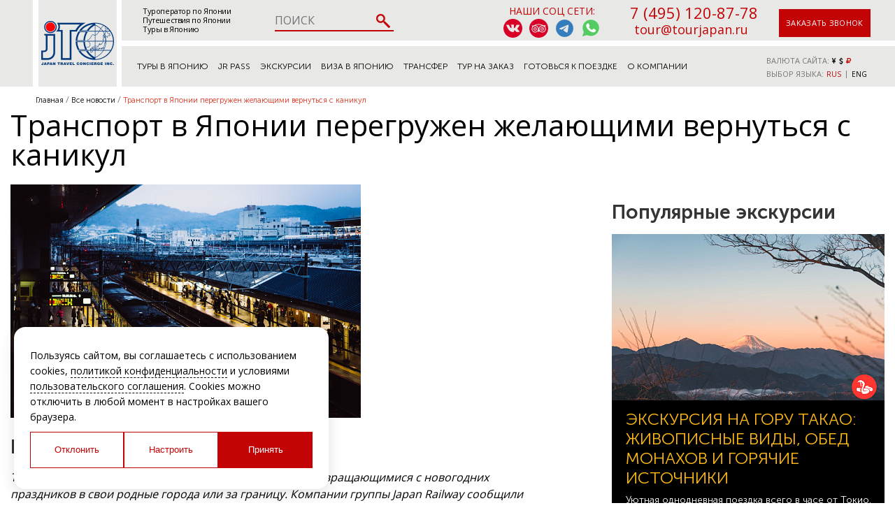

--- FILE ---
content_type: text/html; charset=UTF-8
request_url: https://tourjapan.ru/news/transport-v-yaponii-peregruzhen-zhelayushchimi-vernutsya-s-kanikul/
body_size: 27635
content:
<!DOCTYPE html>
<html lang="ru">
<head>
	<meta http-equiv="Content-Type" content="text/html; charset=UTF-8">
<meta name="description" content="Транспорт в Японии перегружен желающими вернуться с каникул">
<script data-skip-moving="true">(function(w, d, n) {var cl = "bx-core";var ht = d.documentElement;var htc = ht ? ht.className : undefined;if (htc === undefined || htc.indexOf(cl) !== -1){return;}var ua = n.userAgent;if (/(iPad;)|(iPhone;)/i.test(ua)){cl += " bx-ios";}else if (/Windows/i.test(ua)){cl += ' bx-win';}else if (/Macintosh/i.test(ua)){cl += " bx-mac";}else if (/Linux/i.test(ua) && !/Android/i.test(ua)){cl += " bx-linux";}else if (/Android/i.test(ua)){cl += " bx-android";}cl += (/(ipad|iphone|android|mobile|touch)/i.test(ua) ? " bx-touch" : " bx-no-touch");cl += w.devicePixelRatio && w.devicePixelRatio >= 2? " bx-retina": " bx-no-retina";if (/AppleWebKit/.test(ua)){cl += " bx-chrome";}else if (/Opera/.test(ua)){cl += " bx-opera";}else if (/Firefox/.test(ua)){cl += " bx-firefox";}ht.className = htc ? htc + " " + cl : cl;})(window, document, navigator);</script>



<link href="/local/templates/tourjapan/components/bitrix/news.detail/news-detail/style.css?1729183013155" type="text/css"  rel="stylesheet" >
<link href="/local/templates/tourjapan/components/bitrix/news.list/tours-bottom/style.css?1729183012150" type="text/css"  rel="stylesheet" >
 
<link href="/local/templates/tourjapan/components/bitrix/breadcrumb/breadcrumb/style.min.css?1729183012467" type="text/css"  data-template-style="true"  rel="stylesheet" >
<link href="/local/components/tichiy/uni.forms/templates/.default/style.css?176840889019941" type="text/css"  data-template-style="true"  rel="stylesheet" >
<link href="/local/templates/tourjapan/template_styles.css?1768399773291429" type="text/css"  data-template-style="true"  rel="stylesheet" >








	<link rel="shortcut icon" type="image/x-icon" href="/local/templates/tourjapan/img/favicon.ico">
	<title>Транспорт в Японии перегружен желающими вернуться с каникул | Туроператор по Японии, Москва Токио 2026</title>
	<meta name="viewport" content="width=device-width, initial-scale=1.0, maximum-scale=1.0">
		<link rel="canonical" href="https://tourjapan.ru:443/news/transport-v-yaponii-peregruzhen-zhelayushchimi-vernutsya-s-kanikul/" />
<script data-skip-moving="true">
let initCaptcha = function(form, name){
grecaptcha.execute('6LfFPnYrAAAAACC_k5yg7YXBaVz4jNXsZTyikMia', {
action: name
}).then(function (token) {
var recaptchaResponse = form.querySelector('.recaptchaResponse');
recaptchaResponse.value = token;
});
}

let captchaLoad = () => {
const reCaptchas = [...document.querySelectorAll('.recaptchaResponse')];
setTimeout(() => {
for (const reCaptcha of reCaptchas) {
var form = reCaptcha.closest('.popup')
if(!!form){
initCaptcha(form, form.getAttribute('data-form'))
}else {
form = reCaptcha.closest('form')
if(!!form){
initCaptcha(form, form.getAttribute('data-form'))
}
}
}
}, 2000)
}

//grecaptcha.ready(function() {
//captchaLoad()
//});
</script>
	<script type="application/ld+json">
	{
		"@context": "http://schema.org",
		"@type": "Organization",
		"name": "Japan Travel Concierge",
		"url": "https://tourjapan.ru/",
		"logo": "https://tourjapan.ru/local/templates/tourjapan/img/logo2.png",
		"contactPoint": [{
	  		"@type": "ContactPoint",
			"telephone": "+7-495-120-87-87",
			"contactType": "customer service"
		}]
	}
	</script><meta name="yandex-verification" content="7f40e3b464f07b18" />
</head>
<body>

<!-- Google Tag Manager (noscript) -->
<noscript><iframe src="https://www.googletagmanager.com/ns.html?id=GTM-T83B7X64"
  height="0" width="0" style="display:none;visibility:hidden"></iframe></noscript>
<!-- End Google Tag Manager (noscript) -->

<svg style="display: none">
<symbol id="svg--filter-arrow" viewBox="0 0 4 8">
<path d="M2 8L0 5.5H1.5V0.5H2.5V5.5H4L2 8Z" />
</symbol>
<symbol id="ru" viewBox="0 -4 28 28">
<g clip-path="url(#clip0_503_2726)">
<rect x="0.25" y="0.25" width="27.5" height="19.5" rx="1.75" fill="white" stroke="#F5F5F5" stroke-width="0.5"/>
<mask id="mask0_503_2726" style="mask-type:alpha" maskUnits="userSpaceOnUse" x="0" y="0" width="28" height="20">
<rect x="0.25" y="0.25" width="27.5" height="19.5" rx="1.75" fill="white" stroke="white" stroke-width="0.5"/>
</mask>
<g mask="url(#mask0_503_2726)">
<path fill-rule="evenodd" clip-rule="evenodd" d="M0 13.3333H28V6.66667H0V13.3333Z" fill="#0C47B7"/>
<path fill-rule="evenodd" clip-rule="evenodd" d="M0 20H28V13.3333H0V20Z" fill="#E53B35"/>
</g>
</g>
<defs>
<clipPath id="clip0_503_2726">
<rect width="28" height="20" rx="2" fill="white"/>
</clipPath>
</defs>
</symbol>
<symbol id="eng" viewBox="0 0 36 36">
<path fill="#00247D" d="M0 9.059V13h5.628zM4.664 31H13v-5.837zM23 25.164V31h8.335zM0 23v3.941L5.63 23zM31.337 5H23v5.837zM36 26.942V23h-5.631zM36 13V9.059L30.371 13zM13 5H4.664L13 10.837z"></path><path fill="#CF1B2B" d="M25.14 23l9.712 6.801a3.977 3.977 0 0 0 .99-1.749L28.627 23H25.14zM13 23h-2.141l-9.711 6.8c.521.53 1.189.909 1.938 1.085L13 23.943V23zm10-10h2.141l9.711-6.8a3.988 3.988 0 0 0-1.937-1.085L23 12.057V13zm-12.141 0L1.148 6.2a3.994 3.994 0 0 0-.991 1.749L7.372 13h3.487z"></path><path fill="#EEE" d="M36 21H21v10h2v-5.836L31.335 31H32a3.99 3.99 0 0 0 2.852-1.199L25.14 23h3.487l7.215 5.052c.093-.337.158-.686.158-1.052v-.058L30.369 23H36v-2zM0 21v2h5.63L0 26.941V27c0 1.091.439 2.078 1.148 2.8l9.711-6.8H13v.943l-9.914 6.941c.294.07.598.116.914.116h.664L13 25.163V31h2V21H0zM36 9a3.983 3.983 0 0 0-1.148-2.8L25.141 13H23v-.943l9.915-6.942A4.001 4.001 0 0 0 32 5h-.663L23 10.837V5h-2v10h15v-2h-5.629L36 9.059V9zM13 5v5.837L4.664 5H4a3.985 3.985 0 0 0-2.852 1.2l9.711 6.8H7.372L.157 7.949A3.968 3.968 0 0 0 0 9v.059L5.628 13H0v2h15V5h-2z"></path><path fill="#CF1B2B" d="M21 15V5h-6v10H0v6h15v10h6V21h15v-6z"></path>
</symbol>
<symbol id="rusaudio" viewBox="0 0 50 50">
<rect y="16" width="50" height="17" fill="#0039A6"/>
<rect y="33" width="50" height="17" fill="#D52B1E"/>
<rect width="50" height="16" fill="white"/>
<rect width="50" height="50" fill="white" fill-opacity="0.3"/>
<path d="M28.08 31C28.08 28.2386 30.3186 26 33.08 26H35.08C37.8414 26 40.08 28.2386 40.08 31V36C40.08 38.7614 37.8414 41 35.08 41H33.08C30.3186 41 28.08 38.7614 28.08 36V31Z" fill="black"/>
<path d="M10.08 31C10.08 28.2386 12.3186 26 15.08 26H17.08C19.8414 26 22.08 28.2386 22.08 31V36C22.08 38.7614 19.8414 41 17.08 41H15.08C12.3186 41 10.08 38.7614 10.08 36V31Z" fill="black"/>
<path fill-rule="evenodd" clip-rule="evenodd" d="M12.0753 30.4035C12.0753 30.4035 12.0753 30.403 11.08 30.5001C10.0847 30.5972 10.0846 30.5962 10.0846 30.5962L10.0845 30.5947L10.0841 30.5904L10.0828 30.5762L10.0784 30.5259C10.0747 30.4829 10.0697 30.4209 10.064 30.3412C10.0526 30.1819 10.0384 29.9518 10.0262 29.661C10.0019 29.0797 9.98585 28.2538 10.018 27.2644C10.0822 25.2919 10.3387 22.6393 11.1202 19.9691C11.9006 17.3029 13.2227 14.557 15.4607 12.4715C17.721 10.3654 20.8448 9 25.08 9C29.3152 9 32.439 10.3654 34.6992 12.4715C36.9373 14.557 38.2594 17.3029 39.0398 19.9691C39.8213 22.6393 40.0779 25.2919 40.142 27.2644C40.1742 28.2538 40.1582 29.0797 40.1339 29.661C40.1217 29.9518 40.1075 30.1819 40.0961 30.3412C40.0904 30.4209 40.0854 30.4829 40.0817 30.5259L40.0773 30.5762L40.076 30.5904L40.0756 30.5947L40.0754 30.5962C40.0754 30.5962 40.0753 30.5972 39.0801 30.5001C38.0848 30.403 38.0847 30.4035 38.0847 30.4035L38.0849 30.4023L38.0856 30.3942L38.0889 30.3566C38.0918 30.3221 38.0961 30.269 38.1012 30.1985C38.1113 30.0575 38.1243 29.8472 38.1356 29.5774C38.1582 29.0377 38.1734 28.2619 38.1431 27.3294C38.0822 25.4582 37.8388 22.9858 37.1203 20.5309C36.4007 18.0722 35.2228 15.6931 33.3358 13.9347C31.471 12.1971 28.8448 11 25.08 11C21.3152 11 18.689 12.1971 16.8242 13.9347C14.9372 15.6931 13.7593 18.0722 13.0397 20.5309C12.3212 22.9858 12.0778 25.4582 12.017 27.3294C11.9866 28.2619 12.0019 29.0377 12.0244 29.5774C12.0357 29.8471 12.0488 30.0575 12.0589 30.1985C12.0639 30.269 12.0682 30.3221 12.0712 30.3566L12.0745 30.3942L12.0752 30.4023L12.0753 30.4035Z" fill="black"/>
</symbol>
<symbol id="arrow--down" viewBox="0 -4.5 20 20">
<g id="Page-1" stroke="none" stroke-width="1" fill="none" fill-rule="evenodd">
<g id="Dribbble-Light-Preview" transform="translate(-180.000000, -6684.000000)" fill="#000000">
<g id="icons" transform="translate(56.000000, 160.000000)">
<path d="M144,6525.39 L142.594,6524 L133.987,6532.261 L133.069,6531.38 L133.074,6531.385 L125.427,6524.045 L124,6525.414 C126.113,6527.443 132.014,6533.107 133.987,6535 C135.453,6533.594 134.024,6534.965 144,6525.39" id="arrow_down-[#339]">

</path>
</g>
</g>
</g>
</symbol>
<symbol id="help" viewBox="0 0 7 12">
<path fill-rule="evenodd" clip-rule="evenodd" d="M3.49917 2.29803C2.8716 2.29803 2.36281 2.79497 2.36281 3.40797C2.36281 3.81663 2.02362 4.14793 1.60523 4.14793C1.18684 4.14793 0.847656 3.81663 0.847656 3.40797C0.847656 1.97763 2.03483 0.818115 3.49917 0.818115C4.96352 0.818115 6.15069 1.97763 6.15069 3.40797C6.15069 4.10929 5.86432 4.7468 5.40119 5.21248C5.30796 5.30611 5.21907 5.39293 5.13422 5.47571C4.91624 5.68842 4.72523 5.87479 4.55766 6.08513C4.33644 6.36277 4.25675 6.5669 4.25675 6.73778V7.47774C4.25675 7.88639 3.91756 8.21769 3.49917 8.21769C3.08079 8.21769 2.7416 7.88639 2.7416 7.47774V6.73778C2.7416 6.09135 3.04968 5.56805 3.362 5.17617C3.59301 4.88621 3.88341 4.60305 4.11917 4.37333C4.19028 4.30402 4.25634 4.23957 4.31432 4.18124C4.51392 3.98063 4.63554 3.70892 4.63554 3.40797C4.63554 2.79497 4.12675 2.29803 3.49917 2.29803ZM3.49917 11.4242C4.05705 11.4242 4.50927 10.9825 4.50927 10.4376C4.50927 9.89266 4.05705 9.45096 3.49917 9.45096C2.94129 9.45096 2.48907 9.89266 2.48907 10.4376C2.48907 10.9825 2.94129 11.4242 3.49917 11.4242Z" fill="#32B435"/>
<path d="M3.49917 11.4242C4.05705 11.4242 4.50927 10.9825 4.50927 10.4376C4.50927 9.89266 4.05705 9.45096 3.49917 9.45096C2.94129 9.45096 2.48907 9.89266 2.48907 10.4376C2.48907 10.9825 2.94129 11.4242 3.49917 11.4242Z" />
<path d="M3.49917 2.29803C2.8716 2.29803 2.36281 2.79497 2.36281 3.40797C2.36281 3.81663 2.02362 4.14793 1.60523 4.14793C1.18684 4.14793 0.847656 3.81663 0.847656 3.40797C0.847656 1.97763 2.03483 0.818115 3.49917 0.818115C4.96352 0.818115 6.15069 1.97763 6.15069 3.40797C6.15069 4.10929 5.86432 4.7468 5.40119 5.21248C5.30796 5.30611 5.21907 5.39293 5.13422 5.47571C4.91624 5.68842 4.72523 5.87479 4.55766 6.08513C4.33644 6.36277 4.25675 6.5669 4.25675 6.73778V7.47774C4.25675 7.88639 3.91756 8.21769 3.49917 8.21769C3.08079 8.21769 2.7416 7.88639 2.7416 7.47774V6.73778C2.7416 6.09135 3.04968 5.56805 3.362 5.17617C3.59301 4.88621 3.88341 4.60305 4.11917 4.37333C4.19028 4.30402 4.25634 4.23957 4.31432 4.18124C4.51392 3.98063 4.63554 3.70892 4.63554 3.40797C4.63554 2.79497 4.12675 2.29803 3.49917 2.29803Z" />
</symbol>
<symbol id="faq" viewBox="0 0 30 30">
<g clip-path="url(#clip0_567_501)">
<path d="M10.7575 7.36307L10.7554 7.36474C9.43478 8.43156 8.80541 9.99449 8.80541 11.9653V12.4653H9.30541H12.4949H12.9949V11.9653V11.9439C12.9949 11.3049 13.1291 10.8275 13.3583 10.4772C13.6529 10.0421 14.1401 9.78547 14.9415 9.78547C15.4116 9.78547 15.7819 9.90569 16.0777 10.1241C16.422 10.4151 16.6326 10.8753 16.6326 11.6036C16.6326 12.0428 16.5265 12.4179 16.3244 12.7441L16.3203 12.7507L16.3165 12.7575C16.1483 13.0487 15.8644 13.3603 15.4352 13.6866C14.4174 14.386 13.6889 15.1207 13.3375 15.9064C13.0358 16.5622 12.9094 17.5314 12.9094 18.75V19.25H13.4094H16.4093H16.9093V18.75C16.9093 17.9834 17.014 17.4881 17.1688 17.2003L17.1689 17.2004L17.172 17.1943C17.2847 16.9779 17.5579 16.6875 18.0746 16.3338L18.0825 16.3284L18.0901 16.3227C19.0466 15.6126 19.7633 14.9278 20.2062 14.2646C20.7496 13.4646 21.0149 12.535 21.0149 11.4964C21.0149 10.4438 20.8005 9.5122 20.3476 8.72295C19.8934 7.9313 19.2162 7.31265 18.3393 6.86254C17.2934 6.32417 16.0922 6.06259 14.7497 6.06259C13.1937 6.06259 11.8517 6.48877 10.7575 7.36307ZM15 0.5C23.0081 0.5 29.5 6.99181 29.5 15C29.5 23.0081 23.0081 29.5 15 29.5C6.9919 29.5 0.5 23.0081 0.5 15C0.5 6.99181 6.99189 0.5 15 0.5ZM14.9999 19.375C13.6882 19.375 12.6249 20.4383 12.6249 21.75C12.6249 23.0617 13.6882 24.125 14.9999 24.125C16.3116 24.125 17.3749 23.0617 17.3749 21.75C17.3749 20.4383 16.3116 19.375 14.9999 19.375Z" fill="#32B435" stroke="black"/>
</g>
<defs>
<clipPath id="clip0_567_501">
<rect width="30" height="30" fill="white"/>
</clipPath>
</defs>
</symbol>

<symbol id="close" viewBox="0 0 16 16">
<path d="M9.36826 8.00816L15.2154 2.16089C15.5959 1.78055 15.5959 1.16556 15.2154 0.78526C14.8351 0.404913 14.2201 0.404913 13.8398 0.78526L7.99249 6.63248L2.14541 0.78526C1.76488 0.404913 1.15012 0.404913 0.769772 0.78526C0.389243 1.16561 0.389243 1.78055 0.769772 2.16089L6.61681 8.00816L0.769818 13.8554C0.389288 14.2357 0.389288 14.8507 0.769818 15.231C0.860038 15.3215 0.967247 15.3932 1.08528 15.4422C1.20332 15.4911 1.32986 15.5162 1.45763 15.516C1.70664 15.516 1.95573 15.4207 2.14545 15.231L7.99249 9.38379L13.8398 15.231C13.93 15.3215 14.0372 15.3932 14.1553 15.4421C14.2733 15.491 14.3998 15.5162 14.5276 15.516C14.7766 15.516 15.0257 15.4207 15.2154 15.231C15.5959 14.8507 15.5959 14.2357 15.2154 13.8554L9.36826 8.00816Z" />
</symbol>
</svg>
<header>
	<div class="container__header-main">
		<div class="white__sq  second-back__wrap">

		</div>
		<div class="logo__wrap  another-head">
							<a href="/" class="logo__a">
					<img alt="Туры в Японию" src="/local/templates/tourjapan/img/logo2.png">
				</a>
					</div>
		<div class="top__row  second-back__wrap">
			<div class="container container__header clearfix">
				<div class="mob__sandwich">
					<img alt="Туры в Японию" src="/local/templates/tourjapan/img/sandwich.png"/>
				</div>
									<div class="mobile-logo">
						<a href="/">
							<img alt="Туры в Японию" src="/local/templates/tourjapan/img/logo2.png" />
						</a>
					</div>
								<div class="text__ad">
											<span><a href="/">Туроператор по Японии</a></span>
						<br>
						<span><a href="/">Путешествия по Японии</a></span>
						<br>
						<span><a href="/">Туры в Японию</a></span>
									</div>
				<div class="header-search">
					<div class="search-form">
	<form action="/search/" >
		<input type="text" name="q" value="" maxlength="50" autocomplete="off" placeholder="ПОИСК" />
		<input name="s" type="submit" value="" />
	</form>
</div>				</div>
				<div class="contact__ad">
					<div class="top_social_icons">
						<span>Наши соц сети:</span>
						<div>
<a href="https://vk.com/tourjapan" rel="nofollow" target="_blank">
<img alt="Туры в Японию ВК" src="/local/templates/tourjapan/img/icons-vk.svg" />
</a>
<a href="https://www.tripadvisor.ru/Attraction_Review-g1066444-d8807892-Reviews-JTC_Japan_Travel_Concierge-Chuo_Tokyo_Tokyo_Prefecture_Kanto.html" rel="nofollow" target="_blank">
<img alt="Туры в Японию Tripadvisor" src="/local/templates/tourjapan/img/icons-ta.svg" />
</a>
<a href="https://t.me/+79853673592" rel="nofollow noopener" target="_blank">
<img alt="Telegram — Узнать о турах в Японию" src="/local/templates/tourjapan/img/icon-telegram.svg" />
</a>
<a href="https://api.whatsapp.com/send/?phone=79165640108&type=phone_number&app_absent=0&text=%D0%97%D0%B4%D1%80%D0%B0%D0%B2%D1%81%D1%82%D0%B2%D1%83%D0%B9%D1%82%D0%B5%2C+%D1%85%D0%BE%D1%87%D1%83+%D1%83%D0%B7%D0%BD%D0%B0%D1%82%D1%8C+%D0%BF%D0%BE%D0%B4%D1%80%D0%BE%D0%B1%D0%BD%D0%B5%D0%B5+%D0%BE+%D1%82%D1%83%D1%80%D0%B0%D1%85+%D0%B2+%D0%AF%D0%BF%D0%BE%D0%BD%D0%B8%D1%8E" rel="nofollow noopener" target="_blank">
<img alt="WhatsApp — Узнать о турах в Японию" src="/local/templates/tourjapan/img/icons-wp.svg" />
</a>

						</div>
					</div>
					<div class="contact__header">
						<a href="tel:+74951208778">7 (495) 120-87-78</a>
						<div class="clearfix">
							<a class="wp-icon" href="https://api.whatsapp.com/send/?phone=79165640108&type=phone_number&app_absent=0&text=%D0%97%D0%B4%D1%80%D0%B0%D0%B2%D1%81%D1%82%D0%B2%D1%83%D0%B9%D1%82%D0%B5%2C+%D1%85%D0%BE%D1%87%D1%83+%D1%83%D0%B7%D0%BD%D0%B0%D1%82%D1%8C+%D0%BF%D0%BE%D0%B4%D1%80%D0%BE%D0%B1%D0%BD%D0%B5%D0%B5+%D0%BE+%D1%82%D1%83%D1%80%D0%B0%D1%85+%D0%B2+%D0%AF%D0%BF%D0%BE%D0%BD%D0%B8%D1%8E" rel="nofollow" target="_blank">
<img src="/local/templates/tourjapan/img/icons-wp.svg" alt="Whatsapp Tourjapan"/>
</a>
							<a class="wp-icon telegram-icon" href="https://t.me/+79853673592" rel="nofollow" target="_blank">
<img src="/local/templates/tourjapan/img/icon-telegram.svg" alt="Telegram"/>
</a>
							<a class="header-mail-link" href="mailto:tour@tourjapan.ru">tour@tourjapan.ru</a>
						</div>
					</div>
					<div class="contact__request display-cell">
						<a data-href="callback" class="call-popup">заказать звонок</a>
					</div>
				</div>
			</div>
							<a href="/" class="mobile_logo_top">
					<img alt="Туры в Японию" src="/local/templates/tourjapan/img/mobile_logo.svg">
				</a>
					</div>
														<div class="darkness" style="display: none;" rel="mobile_menu">
	<div class="close_mob">
		<img alt="close mob" src="/local/templates/tourjapan/img/close_mob.png">
		<span>закрыть</span>
	</div>
	<div class="drop__menu" style="background: url(/local/templates/tourjapan/img/mobile-back.png) center no-repeat;">
		<div class="list">
			<ul>
				<li><a href="/">"На главную"</a></li>									<li>
						<a href="/tip-tura/"
   >
<span>Туры в Японию</span>
</a>
											</liБ>
									<li>
						<a href="/japan-rail-pass/"
   >
<span>JR Pass</span>
</a>
											</liБ>
									<li class="--parent">
						<a href="/trip/"
   class="toggle-m">
<span>Экскурсии</span>
<div class="menu--arrow"><svg><use xlink:href="#arrow--down" x="0" y="0"></use></svg></div></a>
													<ul class=" toggle-ul">
																	<li>
										<a  href="/trip/">- Экскурсии</a>
									</li>
																	<li>
										<a  href="/master-class/">- Мастер-классы</a>
									</li>
																	<li>
										<a  href="/tickets/">- Билеты на мероприятия</a>
									</li>
															</ul>
											</liБ>
									<li class="--parent">
						<a href="/viza-v-yaponiyu/"
   class="toggle-m">
<span>Виза в Японию</span>
<div class="menu--arrow"><svg><use xlink:href="#arrow--down" x="0" y="0"></use></svg></div></a>
													<ul class=" toggle-ul">
																	<li>
										<a  href="/viza-v-yaponiyu/documenti-for-viza/">- Документы на визу</a>
									</li>
															</ul>
											</liБ>
									<li>
						<a href="/transfer/"
   >
<span>Трансфер</span>
</a>
											</liБ>
									<li>
						<a href="/individualnyy-zapros/"
   >
<span>Тур на заказ</span>
</a>
											</liБ>
									<li class="--parent">
						<a href=""
   class="toggle-m">
<span>Готовься к поездке</span>
<div class="menu--arrow"><svg><use xlink:href="#arrow--down" x="0" y="0"></use></svg></div></a>
													<ul class=" toggle-ul">
																	<li>
										<a  href="/gidy-v-yaponii/">- Гид в Японии</a>
									</li>
																	<li>
										<a  href="http://avia.tourjapan.ru/">- Авиабилеты</a>
									</li>
																	<li>
										<a  href="/wi-fi-internet-v-yaponii/">- Wi-Fi в Японии</a>
									</li>
																	<li>
										<a  href="/upload/documents/pamyatka_turistu_new.pdf">- Памятка туристам</a>
									</li>
																	<li>
										<a  href="/pomoshch-247/">- Помощь 24/7</a>
									</li>
																	<li>
										<a  href="/turisticheskaya-strahovka/">- Страхование</a>
									</li>
																	<li>
										<a  href="/japan/">- Путеводитель по Японии</a>
									</li>
																	<li>
										<a  href="/hotel/">- Забронировать отель</a>
									</li>
															</ul>
											</liБ>
									<li class="--parent">
						<a href="/o-kompanii/"
   class="toggle-m">
<span>О компании</span>
<div class="menu--arrow"><svg><use xlink:href="#arrow--down" x="0" y="0"></use></svg></div></a>
													<ul class=" toggle-ul">
																	<li>
										<a  href="/agentstvam/">- Агентствам</a>
									</li>
																	<li>
										<a  href="/contacts/">- Контакты</a>
									</li>
																	<li>
										<a  href="/upload/documents/kak_k_nam_dobratsya_jtc_moscow_new3_converted.pdf">- Как добраться</a>
									</li>
																	<li>
										<a id="rekv-link-top" href="#rekv">- Реквизиты для оплаты</a>
									</li>
																	<li>
										<a  href="/vakansii/">- Вакансии</a>
									</li>
																	<li>
										<a  href="/otzyvy/">- Отзывы туристов</a>
									</li>
															</ul>
											</liБ>
									<li>
						<a href="/tury-v-drugie-strany/"
   >
<span>Туры в другие страны</span>
</a>
											</liБ>
							</ul>
		<span>
			Остались вопросы?<br>
			Пишите нам на почту: <a href="mailto:tour@tourjapan.ru">tour@tourjapan.ru</a>
		</span>
		</div>
		<img alt="Туры в Японию" src="/local/templates/tourjapan/img/drag.png" class="dragsvg">
	</div>
</div>		<div class="bottom__row  second-back__wrap">
			<div class="container container__header container__header_bottom">
				<div class="top__navigation">
			<div class="point  hover_menu">
			<a href="/tour/" class="align-a">Туры в Японию</a>
												<div class="src_menu first-ul__menu">
						<span class="menu-img-bg"></span>
													<ul class="collony">
								<li class="li-title ">
																			<a  href="/tip-tura/">Типы туров</a>
																												<ul>
																							<li>
													<a  href="/tip-tura/gruppovye-tury/">
														Групповые туры													</a>
												</li>
																							<li>
													<a  href="/tip-tura/individualnye-tury/">
														Индивидуальные туры													</a>
												</li>
																							<li>
													<a  href="/tip-tura/populyarnye-tury/">
														Популярные туры													</a>
												</li>
																							<li>
													<a  href="/tip-tura/biznes-tury-mice/">
														Бизнес туры / MICE													</a>
												</li>
																							<li>
													<a  href="/tip-tura/vip-tury/">
														VIP туры													</a>
												</li>
																							<li>
													<a  href="/tip-tura/vystavki-v-yaponii/">
														Выставки в Японии													</a>
												</li>
																							<li>
													<a  href="/tip-tura/tranzitnye-tury/">
														Круизные туры													</a>
												</li>
																							<li>
													<a  href="/tip-tura/gurme-tury/">
														Гастрономические туры													</a>
												</li>
																							<li>
													<a  href="/tip-tura/ozdorovitelnye-tury/">
														Оздоровительные туры													</a>
												</li>
																							<li>
													<a  href="/tip-tura/svadebnye-tury/">
														Свадебные туры													</a>
												</li>
																							<li>
													<a  href="/tip-tura/tury-dlya-shkolnikov/">
														Туры для школьников													</a>
												</li>
																							<li>
													<a  href="/tip-tura/sportivnye-tury/">
														Горнолыжные туры													</a>
												</li>
																							<li>
													<a  href="/tip-tura/plyazhnyy-otdyh-v-yaponii/">
														Пляжный отдых в Японии													</a>
												</li>
																							<li>
													<a  href="/tip-tura/reklamnye-tury/">
														Рекламные туры													</a>
												</li>
																					</ul>
																	</li>
							</ul>
													<ul class="collony">
								<li class="li-title ">
																			Сезон																												<ul>
																							<li>
													<a  href="/tour/?season=Весна">
														Весна													</a>
												</li>
																							<li>
													<a  href="/tour/?season=Лето">
														Лето													</a>
												</li>
																							<li>
													<a  href="/tour/?season=Осень">
														Осень													</a>
												</li>
																							<li>
													<a  href="/tour/?season=Зима">
														Зима													</a>
												</li>
																							<li>
													<a  href="/tour/?season=Все+сезоны">
														Все сезоны													</a>
												</li>
																					</ul>
																	</li>
							</ul>
													<ul class="collony">
								<li class="li-title ">
																			По цене																												<ul>
																							<li>
													<a  href="/tour/?price=before">
														до 1500$													</a>
												</li>
																							<li>
													<a  href="/tour/?price=middle">
														от 1500$ до 2500$													</a>
												</li>
																							<li>
													<a  href="/tour/?price=after">
														от 2500$													</a>
												</li>
																							<li>
													<a  href="/individualnyy-zapros/">
														Индивидуально													</a>
												</li>
																					</ul>
																	</li>
							</ul>
													<ul class="collony">
								<li class="li-title ">
																			<a  href="/tour/">Все туры</a>
																										</li>
							</ul>
																	</div>
									</div>
			<div class="point ">
			<a href="/japan-rail-pass/" class="align-a">JR Pass</a>
					</div>
			<div class="point  hover_menu">
			<a href="/trip/" class="align-a">Экскурсии</a>
												<div class="src_menu">
						<ul>
													<li>
								<a  href="/trip/">
									Экскурсии								</a>
							</li>
													<li>
								<a  href="/master-class/">
									Мастер-классы								</a>
							</li>
													<li>
								<a  href="/tickets/">
									Билеты на мероприятия								</a>
							</li>
												</ul>
					</div>
									</div>
			<div class="point  hover_menu">
			<a href="/viza-v-yaponiyu/" class="align-a">Виза в Японию</a>
												<div class="src_menu">
						<ul>
													<li>
								<a  href="/viza-v-yaponiyu/documenti-for-viza/">
									Документы на визу								</a>
							</li>
												</ul>
					</div>
									</div>
			<div class="point ">
			<a href="/transfer/" class="align-a">Трансфер</a>
					</div>
			<div class="point ">
			<a href="/individualnyy-zapros/" class="align-a">Тур на заказ</a>
					</div>
			<div class="point  hover_menu">
			<a  class="align-a">Готовься к поездке</a>
												<div class="src_menu">
						<ul>
													<li>
								<a  href="/gidy-v-yaponii/">
									Гид в Японии								</a>
							</li>
													<li>
								<a  href="http://avia.tourjapan.ru/">
									Авиабилеты								</a>
							</li>
													<li>
								<a  href="/wi-fi-internet-v-yaponii/">
									Wi-Fi в Японии								</a>
							</li>
													<li>
								<a  href="/upload/documents/pamyatka_turistu_new.pdf">
									Памятка туристам								</a>
							</li>
													<li>
								<a  href="/pomoshch-247/">
									Помощь 24/7								</a>
							</li>
													<li>
								<a  href="/turisticheskaya-strahovka/">
									Страхование								</a>
							</li>
													<li>
								<a  href="/japan/">
									Путеводитель по Японии								</a>
							</li>
													<li>
								<a  href="/hotel/">
									Забронировать отель								</a>
							</li>
												</ul>
					</div>
									</div>
			<div class="point  hover_menu">
			<a href="/o-kompanii/" class="align-a">О компании</a>
												<div class="src_menu">
						<ul>
													<li>
								<a  href="/agentstvam/">
									Агентствам								</a>
							</li>
													<li>
								<a  href="/contacts/">
									Контакты								</a>
							</li>
													<li>
								<a  href="/upload/documents/kak_k_nam_dobratsya_jtc_moscow_new3_converted.pdf" target="_blank">
									Как добраться								</a>
							</li>
													<li>
								<a class="rekv-link" href="#rekv">
									Реквизиты для оплаты								</a>
							</li>
													<li>
								<a  href="/vakansii/">
									Вакансии								</a>
							</li>
													<li>
								<a  href="/otzyvy/">
									Отзывы туристов								</a>
							</li>
												</ul>
					</div>
									</div>
			<div class="point ">
			<a href="/tury-v-drugie-strany/" class="align-a">Туры в другие страны</a>
					</div>
	</div>				<div class="right__control-bar display-cell">
					<div class="currency-switch">
						<span class="select-span">ВАЛЮТА САЙТА:</span>
						<a class="cur-to-jpy" href="Javascript:void(0)"><i class="fa fa-jpy" aria-hidden="true"></i></a>
						<a class="cur-to-usd" href="Javascript:void(0)"><i class="fa fa-usd" aria-hidden="true"></i></a>
						<a class="cur-to-rub choosen" href="Javascript:void(0)"><i class="fa fa-rub" aria-hidden="true"></i></a>
					</div>

					<div class="switch-language">
						<span class="select-span">ВЫБОР ЯЗЫКА:</span>
						<a href="#" onclick="doGTranslate('ru|ru');return false;" title="Russian" class="nturl choosen">RUS</a>
						<span style="position: relative;top: -1px;">|</span>
						<a href="#" onclick="doGTranslate('ru|en');return false;" title="English" class="nturl">ENG</a>
						<div id="google_translate_element2"></div>
					</div>
				</div>
			</div>
		</div>
	</div>
	</header>
	<nav class="breadcrumbs" itemscope itemtype="http://schema.org/BreadcrumbList">
	<div class="breadcrumbs__elm">
		<div class="breadcrumb__content">
			<a href="/" class="crumb-name">
				<span>Главная</span>
			</a>
		</div>
	</div><div class="breadcrumbs__elm" itemprop="itemListElement" itemscope itemtype="http://schema.org/ListItem">
				<div class="breadcrumb__content">
					<a href="/news/" class="crumb-name" itemscope itemtype="http://schema.org/Thing" itemprop="item">
						<span itemprop="name">Все новости</span>
						<meta itemprop="id" content="https://tourjapan.ru/news/" />
					</a>
					<meta itemprop="position" content="1" />
				</div>
			</div><div class="breadcrumbs__elm" itemprop="itemListElement" itemscope itemtype="http://schema.org/ListItem">
				<div class="breadcrumb__content" itemscope itemtype="http://schema.org/Thing" itemprop="item">
					<span class="crumb-name" itemprop="name">Транспорт в Японии перегружен желающими вернуться с каникул</span>
				</div>
				<meta itemprop="position" content="2" />
			</div></nav><main>
<div class="container-main__tour tokio-page trip_detail city_detail news_detail">
<h1 class="h1title">Транспорт в Японии перегружен желающими вернуться с каникул</h1>
<div class="container_some">
<div class="tokio-two__block clearfix">
<div class="left-side__decrsp">
<div class="left-big__pic">
<img src="/upload/resize_cache/iblock/b0c/803_488_1/b0c61c02b34794021f4599602e49760a.jpg" alt="Транспорт в Японии перегружен желающими вернуться с каникул"></div>

  	<div class="fat-text">НОВОСТЬ:</div>
  	<div class="text-opisanie detail_text">
	<p>
	Транспорт и дороги в Японии переполнены людьми, возвращающимися с новогодних праздников в свои родные города или за границу. Компании группы Japan Railway&nbsp;сообщили журналистам в воскресенье, что сверхскоростные пассажирские поезда (cинкансэн), направляющиеся в крупные города, весь день оставались переполненными. Линии Tokaido-Sanyo Shinkansen были полностью забронированы. Линии Joetsu, Hokuriku, Tohoku, Hokkaido, Akita и Yamagata также почти полностью забронированы.
</p>
<p>
	Представители авиакомпании говорят, что внутренние рейсы, вылетающие в Токио или Осаку, оставались&nbsp;заполненными желающими улететь весь день. Японский центр информации о дорожном движении сообщил, что и скоростные автодороги также сильно перегружены. В 11 часов утра машины, которые направлялись в Нагою, застряли в 19-километровой пробке на перекрестке Кусацу в префектуре Сига на автомагистрали Мэйсин.
</p>
<p>
	Транспортные чиновники предупредили, что заторы будут более тяжелыми во второй половине дня. Они предсказали, что между 13:00 и в 16:00 части движение в направлении Токио будет достигать скорости 35 км/ч, начиная с тоннеля Ямато в префектуре Канагава на скоростной автомагистрали Томей.
</p>
<p>
	Сейчас многие японские семьи возвращаются с новогодних каникул из-за рубежа. Согласно прогнозам, в аэропорту Нарита за пределами Токио число пассажиров в субботу достигнет пика в 60 000 человек.<br>
</p>  	</div>
<!--<div class="socials socials-new clearfix">
<span>Понравилась статья? Поделись с друзьями: </span>
<div data-mobile-view="false" data-share-size="30" data-like-text-enable="false" data-background-alpha="0.0" data-pid="1498072" data-mode="share" data-background-color="#ffffff" data-hover-effect="scale" data-share-shape="round" data-share-counter-size="10" data-icon-color="#ffffff" data-mobile-sn-ids="fb.vk.tw.wh.ok.vb." data-text-color="#000000" data-buttons-color="#ffffff" data-counter-background-color="#ffffff" data-share-counter-type="disable" data-orientation="horizontal" data-following-enable="false" data-sn-ids="fb.vk.tw.tm." data-preview-mobile="false" data-selection-enable="true" data-exclude-show-more="true" data-share-style="1" data-counter-background-alpha="1.0" data-top-button="false" class="uptolike-buttons" ></div>
</div>-->
</div>
<div class="right-side__desrsp sliding_wrap">
<div class="sliding">
<div class="fat-text">Популярные экскурсии</div>
<div class="">
<div class="tours-visual__ele fav-media">
<div class=" dit-height">
<a href="/trip/ekskursiya-na-goru-takao-zhivopisnye-vidy-obed-monakhov-i-goryachie-istochniki/">
<img alt="Экскурсия на гору Такао: живописные виды, обед монахов и горячие источники" src="/local/modules/tichiy.lazy/components/tichiy.lazy/preferences/images/loader.svg" data-src="/upload/resize_cache/iblock/411/390_238_2/5kvowipmbrtuo65ug29u330641julnaj.jpg" class="main-news__photo" lazy-load>
</a>
<img alt="Экскурсия на гору Такао: живописные виды, обед монахов и горячие источники" src="/upload/resize_cache/iblock/411/720_593_1/5kvowipmbrtuo65ug29u330641julnaj.jpg" class="mobile-news__photo">
<a href="/trip/ekskursiya-na-goru-takao-zhivopisnye-vidy-obed-monakhov-i-goryachie-istochniki/" class="tour3-container">
<div class="info__container-text yellow-color">Экскурсия на гору Такао: живописные виды, обед монахов и горячие источники</div>
<div class="span-days pos-stup">Уютная однодневная поездка всего в часе от Токио. Вас ждёт лёгкий подъём по живописной тропе к горе Такао, посещение древнего буддийского монастыря Якуо-ин, вегетарианский обед сёдзин-рёри прямо при храме и завершение дня в открытом онсэне у подножия горы. Идеальное сочетание природы, культуры и полного перезаряда.</div><div class="info__container-text float-right position-price">65 236 <i class="fa fa-rub" aria-hidden="true"></i></div></a>
</div>
</div>
<div class="info3__wrap">
<div class="info3__block">
<img alt="Велосипедная экскурсия по Токио"  src="/local/modules/tichiy.lazy/components/tichiy.lazy/preferences/images/loader.svg" data-src="/upload/resize_cache/iblock/21f/98_100_2/21f0eae9e5534cae7cbf6a20113ff15e.jpg" lazy-load>
<div class="margin-left112">
<div class="text22">Велосипедная экскурсия по Токио</div>
<div class="grey-decr-text color2a2f33">6 часов - 8 470 <i class="fa fa-rub" aria-hidden="true"></i></div>
<a href="/trip/velosipednaya-ekskursiya-po-tokio/" class="text13">Увлекательная велосипедная экскурсия по Токио - это самый лучший путь познать город изнутри. Опытный гид покажет все самые главные достопримечательности этого фантастического города.</a>
</div>
</div>
<div class="info3__block">
<img alt="Сокровища Мисимы"  src="/local/modules/tichiy.lazy/components/tichiy.lazy/preferences/images/loader.svg" data-src="/upload/resize_cache/iblock/e18/98_100_2/e1833c277b8e0810380ec2b1413725db.jpg" lazy-load>
<div class="margin-left112">
<div class="text22">Сокровища Мисимы</div>
<div class="grey-decr-text color2a2f33">8 часов - 102 859 <i class="fa fa-rub" aria-hidden="true"></i></div>
<a href="/trip/sokrovishcha-misimy/" class="text13">Сегодня мы путешествуем по региону Хаконэ и Мисима. Мы посетим мастер-класс по традиционной деревообработке, прогуляемся по Небесному мосту Мисима и посетим фруктовую ферму.</a>
</div>
</div>
</div>
</div>
</div>
</div>
</div> 
<section class="ads__section_new">
<div class="background-wrap">
<div id="static-form-container" data-url="https://cp.selzy.com/en/v5/subscribe-form/view/6ppjebqux8hfneknwnqnikfhz3izjtkpbztsakho" data-settings="6h6ut1zdnxdfye4qq7tderwi6x4xph67dhiw7r7hdpzp4u5urtxqo">
<form method="POST" action="https://cp.selzy.com/ru/subscribe?hash=6mqur7ym8cxcjk4qq7tderwi6x311d55fh7njk1np6cwd8inabomy" name="subscribtion_form" target="_blank">
<div class="container responsive">
  <span style="font-size:16px;margin-bottom:20px;">
  Поможем экономить в путешествиях, получать скидки, не переплачивать за услуги и узнавать о новых местах.
   Подписывайтесь! Будем писать не чаще одного раза в неделю.
 <br/>
<br/>
  </span>
</div>
<div class="subscribe_form">

<div class="container container-left">
<input type="text" name="email"  placeholder="E-mail">
</div>

<div class="container">
<button>Подписаться</button>
</div>
</div>
<input type="hidden" name="charset" value="UTF-8">
<input type="hidden" name="default_list_id" value="8770555">
<input type="hidden" name="overwrite" value="2">
<input type="hidden" name="is_v5" value="1">
</form>
</div>

</div>
</section>
</div>
</div></main>
	<div class="main__content tour-descr">
		<div class="container-main__tour max-wdith1280">
			<div class="medium-rare__text font28 padtop14"><span><a href="/tip-tura/">Туры в Японию</a></span></div>
					</div>
	</div>
	<div class="bottom-tours__block">
		<div class="tours__inner">
							<div class="inner__element">
					<div class="tour-img-wrap">
						<img alt="Осака без границ, 8 дней" src="/local/modules/tichiy.lazy/components/tichiy.lazy/preferences/images/loader.svg" data-src="/upload/webp/resize_cache/iblock/649/403_258_1/2yn76tjor9p14e0er1na601z7os275o3.jpg.webp" lazy-load>
											</div>
					<div class="inner-bottom"> 
						<div class="bottom-title">
							<a href="/tour/osaka-bez-granits-8-dney/">Осака без границ, 8 дней</a>
							<a href="/tip-tura/populyarnye-tury/" class="tour-type font22s">
								Популярные туры
							</a>
							<span>8 <i class="fa fa-sun-o" aria-hidden="true"></i> / 7 <i class="fa fa-moon-o" aria-hidden="true"></i></span>
															<span>86 095 <i class="fa fa-rub" aria-hidden="true"></i></span>
													</div>
					</div>
				</div>
							<div class="inner__element">
					<div class="tour-img-wrap">
						<img alt="Япония для Вас!" src="/local/modules/tichiy.lazy/components/tichiy.lazy/preferences/images/loader.svg" data-src="/upload/webp/resize_cache/iblock/664/403_258_1/9m2jpx8rk3g4iki2b29kif5wze17iagn.jpg.webp" lazy-load>
											</div>
					<div class="inner-bottom"> 
						<div class="bottom-title">
							<a href="/tour/yaponiya-dlya-vas/">Япония для Вас!</a>
							<a href="/tip-tura/populyarnye-tury/" class="tour-type font22s">
								Популярные туры
							</a>
															<span>тур организуется под ваши даты</span>
							<span>7 <i class="fa fa-sun-o" aria-hidden="true"></i> / 6 <i class="fa fa-moon-o" aria-hidden="true"></i></span>
															<span>298 953 <i class="fa fa-rub" aria-hidden="true"></i></span>
													</div>
					</div>
				</div>
							<div class="inner__element">
					<div class="tour-img-wrap">
						<img alt="Классический эконом-тур в Японию" src="/local/modules/tichiy.lazy/components/tichiy.lazy/preferences/images/loader.svg" data-src="/upload/webp/resize_cache/iblock/b22/403_258_1/0jijqk2in9o0am9krwcp16pc5uoq4u8l.jpg.webp" lazy-load>
											</div>
					<div class="inner-bottom"> 
						<div class="bottom-title">
							<a href="/tour/klassicheskiy-ekonom-tur-v-yaponiyu-0/">Классический эконом-тур в Японию</a>
							<a href="/tip-tura/populyarnye-tury/" class="tour-type font22s">
								Популярные туры
							</a>
															<span>возможны ежедневно</span>
							<span>7 <i class="fa fa-sun-o" aria-hidden="true"></i> / 6 <i class="fa fa-moon-o" aria-hidden="true"></i></span>
															<span>199 244 <i class="fa fa-rub" aria-hidden="true"></i></span>
													</div>
					</div>
				</div>
					</div>
	</div>
<div class="social_icons">
<a href="https://vk.com/tourjapan" rel="nofollow" target="_blank"><img src="/local/templates/tourjapan/img/icons-vk.svg" alt=""/></a>
	<a href="https://www.tripadvisor.ru/Attraction_Review-g1066444-d8807892-Reviews-JTC_Japan_Travel_Concierge-Chuo_Tokyo_Tokyo_Prefecture_Kanto.html" rel="nofollow" target="_blank"><img src="/local/templates/tourjapan/img/icons-ta.svg" alt=""/></a>
</div>
<footer>
	<div class="footer__wrap">
		<div class="dark-line__part">
			<div class="dark-line__container">
				<div class="dark-line__left float-left">
					<div class="float-left">
						<a href="/" class="logo__a">
							<img alt="туры в Японию" src="/local/templates/tourjapan/img/logo1.png">
						</a>
					</div>
					<div class="logo-des">
													<a href="/">Туроператор по Японии</a><br>
							<a href="/">Путешествия по Японии</a><br>
							<a href="/">Тур в Японию</a>
											</div>
<br />
<iframe src="https://yandex.ru/sprav/widget/rating-badge/1322060053?type=award" width="150" height="50" frameborder="0" style="margin-top: 10px"></iframe>
				</div>
				<div class="dark-line__right float-right">
<a href="/tury-v-drugie-strany/"><img alt="Туры в другие страны" height="80" src="/local/templates/tourjapan/img/tours_to_countries.jpg"/></a>
<br>
				</div>
				<div class="dark-line__mid clearfix">
					<div class="footer-adress paddi float-left">
						адрес в москве<br>
						129110 г.Москва,<br>
						ул.Гиляровского, д.57,<br>
						стр.1, оф. 620<br>
						Тел: 7 (495) 120-87-78<br>
					</div>
					<div class="footer-adress float-right">
						адрес  в Токио<br>
						104-0032, Japan, Tokyo,<br>
						Chuo-ku, Hatchobori 1-13-10,<br>
						Sanshinkogyo Bldg, office 7D<br>
						Тел: +813 3523 5732<br>
					</div>
				</div>
			</div>
		</div>
		<div class="grey-line__part">
			<div class="grey-line__container">
																					<div class="grey-line__left">
							<div class="ul-container clearfix">
								<ul>
																											
<li>
<a href="/gorod/akita/">Акита</a>
</li>
										


									
<li>
<a href="/gorod/aomori/">Аомори</a>
</li>
										


									
<li>
<a href="/gorod/asikaga/">Асикага</a>
</li>
										


									
<li>
<a href="/gorod/atami/">Атами</a>
</li>
										


									
<li>
<a href="/gorod/beppu/">Беппу</a>
</li>
										


									
<li>
<a href="/gorod/vakayama/">Вакаяма</a>
</li>
										


									
<li>
<a href="/gorod/vakkanay/">Вакканай</a>
</li>
										


									
<li>
<a href="/gorod/gamagori/">Гамагори</a>
</li>
										


									
<li>
<a href="/gorod/gaosyun/">Гаосюн</a>
</li>
										


									
<li>
<a href="/gorod/gifu/">Гифу</a>
</li>
										


									
<li>
<a href="/gorod/tottori/">Город Тоттори</a>
</li>
										


									
<li>
<a href="/gorod/ibusuki/">Ибусуки</a>
</li>
										


									
<li>
<a href="/gorod/iga-ueno/">Ига-Уэно</a>
</li>
										


									
<li>
<a href="/gorod/idzu/">Идзу</a>
</li>
										


									
<li>
<a href="/gorod/isigaki/">Исигаки</a>
</li>
										


									
<li>
<a href="/gorod/ito/">Ито Префектура Сидзуока Япония</a>
</li>
										


									
<li>
<a href="/gorod/yokkaiti/">Йоккаити</a>
</li>
										

</ul>
<ul>

									
<li>
<a href="/gorod/yokogama/">Йокогама</a>
</li>
										


									
<li>
<a href="/gorod/yosu/">Йосу</a>
</li>
										


									
<li>
<a href="/gorod/kavadzu/">Кавадзу</a>
</li>
										


									
<li>
<a href="/gorod/kagosima/">Кагосима</a>
</li>
										


									
<li>
<a href="/gorod/kamakura/">Камакура</a>
</li>
										


									
<li>
<a href="/gorod/kanadzava/">Канадзава</a>
</li>
										


									
<li>
<a href="/gorod/kioto/">Киото</a>
</li>
										


									
<li>
<a href="/gorod/kobe/">Кобе</a>
</li>
										


									
<li>
<a href="/gorod/koti/">Коти</a>
</li>
										


									
<li>
<a href="/gorod/kofu/">Кофу</a>
</li>
										


									
<li>
<a href="/gorod/koya/">Коя</a>
</li>
										


									
<li>
<a href="/gorod/kumamoto/">Кумамото</a>
</li>
										


									
<li>
<a href="/gorod/kurasiki/">Курасики</a>
</li>
										


									
<li>
<a href="/gorod/kusiro/">Кусиро</a>
</li>
										


									
<li>
<a href="/gorod/maydzuru/">Майдзуру</a>
</li>
										


									
<li>
<a href="/gorod/maug/">Мауг</a>
</li>
										


									
<li>
<a href="/gorod/macumoto/">Мацумото</a>
</li>
										

</ul>
<ul>

									
<li>
<a href="/gorod/macue/">Мацуэ</a>
</li>
										


									
<li>
<a href="/gorod/macuyama/">Мацуяма</a>
</li>
										


									
<li>
<a href="/gorod/maebasi/">Маэбаси</a>
</li>
										


									
<li>
<a href="/gorod/misima/">Мисима</a>
</li>
										


									
<li>
<a href="/gorod/mito/">Мито</a>
</li>
										


									
<li>
<a href="/gorod/miyadzaki/">Миядзаки</a>
</li>
										


									
<li>
<a href="/gorod/miyadzima/">Миядзима</a>
</li>
										


									
<li>
<a href="/gorod/morioka/">Мориока</a>
</li>
										


									
<li>
<a href="/gorod/motobu/">Мотобу</a>
</li>
										


									
<li>
<a href="/gorod/nagano/">Нагано</a>
</li>
										


									
<li>
<a href="/gorod/nagasaki/">Нагасаки</a>
</li>
										


									
<li>
<a href="/gorod/nagoya/">Нагоя</a>
</li>
										


									
<li>
<a href="/gorod/nara-0/">Нара</a>
</li>
										


									
<li>
<a href="/gorod/narita/">Нарита</a>
</li>
										


									
<li>
<a href="/gorod/naha/">Наха</a>
</li>
										


									
<li>
<a href="/gorod/naeba/">Наэба</a>
</li>
										


									
<li>
<a href="/gorod/niigata/">Ниигата</a>
</li>
										

</ul>
<ul>

									
<li>
<a href="/gorod/nikko/">Никко</a>
</li>
										


									
<li>
<a href="/gorod/odavara/">Одавара</a>
</li>
										


									
<li>
<a href="/gorod/ozero-solntsa-i-luny-uezd-nantou/">Озеро Солнца и Луны (уезд Наньтоу)</a>
</li>
										


									
<li>
<a href="/gorod/oita/">Оита</a>
</li>
										


									
<li>
<a href="/gorod/okayama/">Окаяма</a>
</li>
										


									
<li>
<a href="/gorod/okinava/">Окинава — Объекты и развлечения</a>
</li>
										


									
<li>
<a href="/gorod/osaka/">Осака</a>
</li>
										


									
<li>
<a href="/gorod/otaru/">Отару</a>
</li>
										


									
<li>
<a href="/gorod/ocu/">Оцу</a>
</li>
										


									
<li>
<a href="/gorod/saga/">Сага</a>
</li>
										


									
<li>
<a href="/gorod/saytama/">Сайтама</a>
</li>
										


									
<li>
<a href="/gorod/sakaiminato/">Сакаиминато</a>
</li>
										


									
<li>
<a href="/gorod/sapporo/">Саппоро</a>
</li>
										


									
<li>
<a href="/gorod/sidzuoka/">Сидзуока</a>
</li>
																							</ul>
												</div>					
											</div>
<div class="grey-line__mid_margin" >
<div class="grey-line__mid">
<img src="/local/templates/tourjapan/img/logo1.png"  alt="Туры в Японию logo" class="media-logoimg">
<a href="//www.tripadvisor.ru/Attraction_Review-g1066444-d8807892-Reviews-JTC_Japan_Travel_Concierge-Chuo_Tokyo_Tokyo_Prefecture_Kanto.html" rel="nofollow" target="_blank">
<img alt="Туры в Японию" src="/local/templates/tourjapan/img/ae.png"/> <br>
</a>
<img alt="Туры в Японию"  src="/local/templates/tourjapan/img/anta.png" class="anta"/>
<div class="mob--reviews"><iframe src="https://yandex.ru/sprav/widget/rating-badge/1322060053?type=rating&theme=dark" width="100%" height="50" frameborder="0" style="margin-top: 10px"></iframe></div>
<div class="copyright">JTC INC. All rights reserved © 2026  </div>
<a class="link-foreign" href="/tury-v-drugie-strany/">Туры в другие страны</a>
</div>
</div>
											<div class="grey-line__right">
												<div class="ul-container">
													<ul>

										


									
<li>
<a href="/gorod/simidzu/">Симидзу</a>
</li>
										


									
<li>
<a href="/gorod/simoda/">Симода</a>
</li>
										


									
<li>
<a href="/gorod/simonoseki/">Симоносеки</a>
</li>
										


									
<li>
<a href="/gorod/sirakavago/">Сиракаваго</a>
</li>
										


									
<li>
<a href="/gorod/sirakhama/">Сирахама</a>
</li>
										


									
<li>
<a href="/gorod/suosno/">Сусоно</a>
</li>
										


									
<li>
<a href="/gorod/senday/">Сэндай</a>
</li>
										


									
<li>
<a href="/gorod/taydun/">Тайдун</a>
</li>
										


									
<li>
<a href="/gorod/takamacu/">Такамацу</a>
</li>
										


									
<li>
<a href="/gorod/takatiho/">Такатихо</a>
</li>
										


									
<li>
<a href="/gorod/takayama/">Такаяма</a>
</li>
										


									
<li>
<a href="/gorod/tiba/">Тиба</a>
</li>
										


									
<li>
<a href="/gorod/toba/">Тоба</a>
</li>
										


									
<li>
<a href="/gorod/toba-ise/">Тоба-Исэ</a>
</li>
										


									
<li>
<a href="/gorod/tokio/">Токио</a>
</li>
										


									
<li>
<a href="/gorod/tokusima/">Токусима</a>
</li>
										


									
<li>
<a href="/gorod/torisima/">Торисима</a>
</li>
										

</ul>
<ul>

									
<li>
<a href="/gorod/toyama/">Тояма</a>
</li>
										


									
<li>
<a href="/gorod/uvadzima/">Увадзима</a>
</li>
										


									
<li>
<a href="/gorod/udzi/">Удзи</a>
</li>
										


									
<li>
<a href="/gorod/ucunomiya/">Уцуномия</a>
</li>
										


									
<li>
<a href="/gorod/fudzi/">Фудзи</a>
</li>
										


									
<li>
<a href="/gorod/kavagutiko/">Фудзи-Кавагутико</a>
</li>
										


									
<li>
<a href="/gorod/fudzi-hakone/">Фудзи-Хаконе</a>
</li>
										


									
<li>
<a href="/gorod/fukui/">Фукуи</a>
</li>
										


									
<li>
<a href="/gorod/fukuoka/">Фукуока</a>
</li>
										


									
<li>
<a href="/gorod/fukusima/">Фукусима</a>
</li>
										


									
<li>
<a href="/gorod/hakodate/">Хакодатэ</a>
</li>
										


									
<li>
<a href="/gorod/hakone/">Хаконе</a>
</li>
										


									
<li>
<a href="/gorod/hakuba/">Хакуба</a>
</li>
										


									
<li>
<a href="/gorod/khikone/">Хиконэ: историческое сердце префектуры Сига</a>
</li>
										


									
<li>
<a href="/gorod/himedzi/">Химэдзи</a>
</li>
										


									
<li>
<a href="/gorod/hirosima/">Хиросима</a>
</li>
										


									
<li>
<a href="/gorod/cukuba/">Цукуба</a>
</li>
										

</ul>
<ul>

									
<li>
<a href="/gorod/curuga/">Цуруга</a>
</li>
										


									
<li>
<a href="/gorod/yudzava/">Юдзава</a>
</li>
										


									
<li>
<a href="/gorod/yufuin/">Юфуин</a>
</li>
										


									
<li>
<a href="/gorod/yamagata/">Ямагата</a>
</li>
										


									
<li>
<a href="/gorod/yamaguti/">Ямагути</a>
</li>
										


									
<li>
<a href="/gorod/yatsusiro/">Яцусиро</a>
</li>
										


																	</ul>
							</div>
						</div>

									

			</div>
		</div>		<div class="callback popup" data-form="callback">
			<div class="order-pop_up">
				<div class="pop-up-title">Заказать обратный звонок</div>
				<div class="main-ask">
					<input type="text" name="USER_NAME" placeholder="Имя *">
					<input type="text" class="popup_form_text" value="" name="name" />
					<input type="text" name="USER_PHONE" class="phone-mask" placeholder="+7 (___)___-__-__" autocomplete="off">
					<input type="hidden" value="3.148.251.146" name="client_ip" />
					<textarea class="popup_form_message" name="callback-message"></textarea>
<input type="hidden" name="recaptcha_response" class="recaptchaResponse">
<input type="hidden" name="ip" value="3.148.251.146">
<div class="form--agreement">
<div class="check--row">
<input type="checkbox" class="custom-checkbox js--check-agree" name="agree" id="main--ask-agree"  /><label for="main--ask-agree">Я ознакомлен с политикой обработки персональных данных.</label>
</div>
<div class="check--row">
<input type="checkbox" class="custom-checkbox js--check-agree" name="agree2" id="main--ask-agree2"  /><label for="main--ask-agree2">Я даю согласие на обработку <a href="/privacy/" target="_blank">персональных данных</a></label>
</div>
<div class="check--row">
<input type="checkbox" class="custom-checkbox js--check-agree2" name="agree3" id="main--ask-agree3"  /><label for="main--ask-agree3">Я даю согласие на получение информационной и рекламной рассылки.</label>
</div>
</div><input class="send-button" type="submit" name="callback_form_submit" rel="callback" data-tagetID="callback2" data-goalname="callback" disabled>
				</div>
				<div class="field success-answer">
					Спасибо за обращение.
					<br/>
					Мы скоро свяжемся с вами.
				</div>
				<img alt="Закрыть модальное окно" class="close-popup" src="/local/templates/tourjapan/img/close.png">
			</div>
		</div>
		<input type="hidden" name="before_time" value="1769655600" />
		<input type="hidden" name="after_time" value="1769677200" />
		
												<div class="promoaction popup">
				<div class="order-pop_up">
					<div class="main-ask">
						<img class="jnto-bg" src="/local/templates/tourjapan/img/jnto-banner.jpg" alt="">
						<span class="jnto-code"></span>
					</div>
				</div>
			</div>
						<div class="promoaction-float-wrap ">
			<div class="promoaction-float clearfix">
				<span>Ваш промокод на скидку 5%: <strong></strong></span>
				<img alt="Закрыть модальное окно" class="close-popup" src="/local/templates/tourjapan/img/close.png">
			</div>
		</div>
		<div class="gid popup">
			<div class="order-pop_up">
				<div class="pop-up-title">Заказать услуги гида</div>
				<div class="main-ask">
					<input type="text" name="USER_NAME" placeholder="Имя *">
					<input type="text" class="popup_form_text" value="" name="name" />
					<input type="text" name="USER_PHONE" class="phone-mask" placeholder="+7 (___)___-__-__" autocomplete="off">
					<input type="hidden" value="3.148.251.146" name="client_ip" />
					<textarea class="popup_form_message" name="gid-message"></textarea>
<input type="hidden" name="recaptcha_response" class="recaptchaResponse">
<input type="hidden" name="ip" value="3.148.251.146">
<div class="form--agreement">
<div class="check--row">
<input type="checkbox" class="custom-checkbox js--check-agree" name="agree" id="gid-agree"  /><label for="gid-agree">Я ознакомлен с политикой обработки персональных данных.</label>
</div>
<div class="check--row">
<input type="checkbox" class="custom-checkbox js--check-agree" name="agree2" id="gid-agree2"  /><label for="gid-agree2">Я даю согласие на обработку <a href="/privacy/" target="_blank">персональных данных</a></label>
</div>
<div class="check--row">
<input type="checkbox" class="custom-checkbox js--check-agree2" name="agree3" id="gid-agree3"  /><label for="gid-agree3">Я даю согласие на получение информационной и рекламной рассылки.</label>
</div>
</div>					<input class="send-button" type="submit" name="gid_form_submit" rel="gid" data-tagetid="gid" data-goalname="gid" disabled>
				</div>
				<div class="field success-answer">
					Спасибо за обращение.
					<br/>
					Мы скоро свяжемся с вами.
				</div>
				<img alt="Закрыть модальное окно"  class="close-popup" src="/local/templates/tourjapan/img/close.png">
			</div>
		</div>
		<div class="restaurant popup">
			<div class="order-pop_up">
				<div class="pop-up-title"><span>Бронирование ресторана</span></div>
				<form class="main-ask">
					<input type="text" name="USER_NAME" placeholder="ФИО">
					<input type="text" class="popup_form_text" value="" name="name" />
					<input type="text" name="USER_MAIL" placeholder="Эл. почта" autocomplete="off">
					<input type="text" name="USER_PHONE" placeholder="Телефон" class="phone-mask" autocomplete="off">
					<div class="inputs-wrap">
						<div class="submit-red">
							<input type="hidden" value="" name="USER_RESTAURANT">
							<input type="hidden" value="" name="USER_CITY">
							<input type="hidden" value="3.148.251.146" name="client_ip" />
							<textarea class="popup_form_message" name="restaurant-message"></textarea>

<input type="hidden" name="recaptcha_response" class="recaptchaResponse">
<input type="hidden" name="ip" value="3.148.251.146">
<div class="form--agreement">
<div class="check--row">
<input type="checkbox" class="custom-checkbox js--check-agree" name="agree" id="restaraunt-agree"  /><label for="restaraunt-agree">Я ознакомлен с политикой обработки персональных данных.</label>
</div>
<div class="check--row">
<input type="checkbox" class="custom-checkbox js--check-agree" name="agree2" id="restaraunt-agree2"  /><label for="restaraunt-agree2">Я даю согласие на обработку <a href="/privacy/" target="_blank">персональных данных</a></label>
</div>
<div class="check--row">
<input type="checkbox" class="custom-checkbox js--check-agree2" name="agree3" id="restaraunt-agree3"  /><label for="restaraunt-agree3">Я даю согласие на получение информационной и рекламной рассылки.</label>
</div>
</div>							<input class="send-button" type="submit" name="restaurant_form_submit" rel="restaurant" data-goalname="bookingrestaurant" disabled>
						</div>
					</div>
				</form>
				<div class="field success-answer">
					Спасибо за обращение.
					<br/>
					Мы скоро свяжемся с вами.
				</div>
				<img alt="Закрыть модальное окно" class="close-popup" src="/local/templates/tourjapan/img/close.png">
			</div>
		</div>
		<div class="transfer popup">
			<div class="booking-pop_up">
				<div class="pop-up-title"><span>Бронирование</span></div>
				<form class="main-ask">
					<input type="text" name="USER_NAME" placeholder="ФИО">
					<input type="text" class="popup_form_text" value="" name="name" />
					<input type="text" name="USER_MAIL" placeholder="Эл. почта">
					<input type="text" name="USER_PHONE" placeholder="Телефон" class="phone-mask" autocomplete="off">
					<select name="USER_TRANSFERTYPE">
						<option value="" selected>Выбрать тип трансфера...</option>
						<option value="taxi">Маршрутное такси</option>
						<option value="limo">Airport Limousine Bus</option>
						<option value="priv">На частном транспорте</option>
					</select>
					<input type="text" name="USER_COUNT" placeholder="Кол-во человек">
					<input type="text" name="USER_LUGGAGE" placeholder="Кол-во багажа">
					<div class="inputs-wrap">
						<span>Дата и время
							<i>*</i>
						</span>
						<div class="inputs-ele">
							<input type="date" class="calendar" name="USER_DATE">
							<input type="time" class="calendar" name="USER_TIME">
						</div>
						<div class="textarea1">
							<textarea rows="7" cols="45" name="USER_COMMENT">Дополнительные пожелания:</textarea>
						</div>
						<div class="submit-red">
							<input type="hidden" value="3.148.251.146" name="client_ip" />
							<textarea class="popup_form_message" name="callback-message"></textarea>

<input type="hidden" name="recaptcha_response" class="recaptchaResponse">
<input type="hidden" name="ip" value="3.148.251.146">
<div class="form--agreement">
<div class="check--row">
<input type="checkbox" class="custom-checkbox js--check-agree" name="agree" id="transfer-agree"  /><label for="transfer-agree">Я ознакомлен с политикой обработки персональных данных.</label>
</div>
<div class="check--row">
<input type="checkbox" class="custom-checkbox js--check-agree" name="agree2" id="transfer-agree2"  /><label for="transfer-agree2">Я даю согласие на обработку <a href="/privacy/" target="_blank">персональных данных</a></label>
</div>
<div class="check--row">
<input type="checkbox" class="custom-checkbox js--check-agree2" name="agree3" id="transfer-agree3"  /><label for="transfer-agree3">Я даю согласие на получение информационной и рекламной рассылки.</label>
</div>
</div>							<input class="send-button" type="submit" name="booking_form_submit" rel="transfer" data-tagetID="bookingtransfer" data-goalname="bookingtransfer" disabled>
						</div>
					</div>
				</form>
				<div class="field success-answer">
					Спасибо за обращение.
					<br/>
					Мы скоро свяжемся с вами.
				</div>
				<img alt="Закрыть модальное окно" class="close-popup" src="/local/templates/tourjapan/img/close.png">
			</div>
		</div>
<div class="footer--bottom grey-line__container">
<div class="footer--bottom-t">Информация на сайте носит ознакомительный характер и не является публичной офертой, определяемой положениями статьи 437 Гражданского кодекса РФ</div>
<div class="footer--bottom-links">
<a href="/agreement/" class="footer--bottom-l">Пользовательское соглашение</a>
<a href="/privacy/" class="footer--bottom-l">Политика конфиденциальности</a>
<a href="/oferta/" class="footer--bottom-l">Публичная оферта на оказание услуг</a>
</div>
</div>
	</div>
</footer>
<div id="rekv">
	<div class="rekv-close"><a href="javascript:;" onclick="$.fancybox.close();">Закрыть</a></div>
	<table class="rekv">
		<tr>
			<td>Наименование организации</td> <td>ООО «Джей Ти Си Москоу»</td>
		</tr>
		<tr>
			<td>ИНН</td> <td>7702847802</td>
		</tr>
		<tr>
			<td>КПП</td> <td>770201001</td>
		</tr>
		<tr>
			<td>Расчетный счет - №</td> <td>40702810702660000727</td>
		</tr>
		<tr>
			<td>Корреспондентский счет - №</td> <td>30101810200000000593</td>
		</tr>
		<tr>
			<td>Наименование и адрес обслуживающего банка</td> <td>ОАО «Альфа-банк»</td>
		</tr>
		<tr>
			<td>Код БИК</td> <td>044525593</td>
		</tr>
	</table>
	<a class="rekv-print" href="#">Распечатать</a>
</div>


<div id="subscribe_push">
	<div class="sub_wrap clearfix">
		<img class="sub_left" alt="Туры в Японию" src="/local/templates/tourjapan/img/logo2.png">
		<div class="sub_right">
			<span>Хотите всегда быть в курсе последних новостей сайта?</span>
			<span>Подпишитесь на наши уведомления</span>
			<div class="clearfix">
				<button class="sub_no">Спасибо, но нет</button>
				<button class="sub_yes">Подписаться</button>
			</div>
		</div>
	</div>
</div>

<link href="//fonts.googleapis.com/css?family=Open+Sans:400,700&amp;subset=cyrillic" rel="stylesheet">

<link rel="stylesheet" type="text/css" href="/local/templates/tourjapan/css/jquery.fancybox.min.css" />
<link rel="stylesheet" type="text/css" href="/local/templates/tourjapan/css/jquery.bxslider.css"/>
<link rel="stylesheet" type="text/css" href="/local/templates/tourjapan/css/owl.carousel.css?v=14" />
<link rel="stylesheet" type="text/css" href="/local/templates/tourjapan/css/font-awesome.min.css">

	<!-- Yandex.Metrika counter -->
<noscript><div><img src="https://mc.yandex.ru/watch/31832076" style="position:absolute; left:-9999px;" alt="" /></div></noscript>
<!-- /Yandex.Metrika counter -->

<!-- Custom preloader -->
<div class="pWrap" style="display: none">
<div class="pInner">
<svg xmlns:svg="http://www.w3.org/2000/svg" xmlns="http://www.w3.org/2000/svg" xmlns:xlink="http://www.w3.org/1999/xlink" version="1.0" width="48px" height="48px" viewBox="0 0 128 128" xml:space="preserve"><g><path d="M64 0a7 7 0 1 1-7 7 7 7 0 0 1 7-7zm29.86 12.2a2.8 2.8 0 1 1-3.83 1.02 2.8 2.8 0 0 1 3.83-1.02zm22.16 21.68a3.15 3.15 0 1 1-4.3-1.15 3.15 3.15 0 0 1 4.3 1.15zm.87 60.53a4.2 4.2 0 1 1-1.57-5.7 4.2 4.2 0 0 1 1.54 5.73zm7.8-30.5a3.85 3.85 0 1 1-3.85-3.85 3.85 3.85 0 0 1 3.85 3.84zm-30 53.2a4.55 4.55 0 1 1 1.66-6.23 4.55 4.55 0 0 1-1.67 6.22zM64 125.9a4.9 4.9 0 1 1 4.9-4.9 4.9 4.9 0 0 1-4.9 4.9zm-31.06-8.22a5.25 5.25 0 1 1 7.17-1.93 5.25 5.25 0 0 1-7.14 1.93zM9.9 95.1a5.6 5.6 0 1 1 7.65 2.06A5.6 5.6 0 0 1 9.9 95.1zM1.18 63.9a5.95 5.95 0 1 1 5.95 5.94 5.95 5.95 0 0 1-5.96-5.94zm8.1-31.6a6.3 6.3 0 1 1 2.32 8.6 6.3 6.3 0 0 1-2.3-8.6zM32.25 8.87a6.65 6.65 0 1 1-2.44 9.1 6.65 6.65 0 0 1 2.46-9.1z" fill="#fff"/><animateTransform attributeName="transform" type="rotate" values="0 64 64;30 64 64;60 64 64;90 64 64;120 64 64;150 64 64;180 64 64;210 64 64;240 64 64;270 64 64;300 64 64;330 64 64" calcMode="discrete" dur="1080ms" repeatCount="indefinite"></animateTransform></g></svg>
</div>
</div>

<noindex>
<div class="d--dialog absCenter">
<div class="d--inner">
<div class="d--close"><svg version="1.1" xmlns="http://www.w3.org/2000/svg" xmlns:xlink="http://www.w3.org/1999/xlink" x="0px" y="0px" viewBox="0 0 512.001 512.001" style="enable-background:new 0 0 512.001 512.001;" xml:space="preserve"><path d="M284.286,256.002L506.143,34.144c7.811-7.811,7.811-20.475,0-28.285c-7.811-7.81-20.475-7.811-28.285,0L256,227.717 L34.143,5.859c-7.811-7.811-20.475-7.811-28.285,0c-7.81,7.811-7.811,20.475,0,28.285l221.857,221.857L5.858,477.859 c-7.811,7.811-7.811,20.475,0,28.285c3.905,3.905,9.024,5.857,14.143,5.857c5.119,0,10.237-1.952,14.143-5.857L256,284.287 l221.857,221.857c3.905,3.905,9.024,5.857,14.143,5.857s10.237-1.952,14.143-5.857c7.811-7.811,7.811-20.475,0-28.285 L284.286,256.002z"/></svg></div>

</div>
</div>
</noindex>
<script src="/local/templates/tourjapan/js/jquery-3.2.0.min.js?v=3"></script>
<script>if(!window.BX)window.BX={};if(!window.BX.message)window.BX.message=function(mess){if(typeof mess==='object'){for(let i in mess) {BX.message[i]=mess[i];} return true;}};</script>
<script>(window.BX||top.BX).message({"JS_CORE_LOADING":"Загрузка...","JS_CORE_NO_DATA":"- Нет данных -","JS_CORE_WINDOW_CLOSE":"Закрыть","JS_CORE_WINDOW_EXPAND":"Развернуть","JS_CORE_WINDOW_NARROW":"Свернуть в окно","JS_CORE_WINDOW_SAVE":"Сохранить","JS_CORE_WINDOW_CANCEL":"Отменить","JS_CORE_WINDOW_CONTINUE":"Продолжить","JS_CORE_H":"ч","JS_CORE_M":"м","JS_CORE_S":"с","JSADM_AI_HIDE_EXTRA":"Скрыть лишние","JSADM_AI_ALL_NOTIF":"Показать все","JSADM_AUTH_REQ":"Требуется авторизация!","JS_CORE_WINDOW_AUTH":"Войти","JS_CORE_IMAGE_FULL":"Полный размер"});</script><script src="/bitrix/js/main/core/core.min.js?1739143727225181"></script><script>BX.Runtime.registerExtension({"name":"main.core","namespace":"BX","loaded":true});</script>
<script>BX.setJSList(["\/bitrix\/js\/main\/core\/core_ajax.js","\/bitrix\/js\/main\/core\/core_promise.js","\/bitrix\/js\/main\/polyfill\/promise\/js\/promise.js","\/bitrix\/js\/main\/loadext\/loadext.js","\/bitrix\/js\/main\/loadext\/extension.js","\/bitrix\/js\/main\/polyfill\/promise\/js\/promise.js","\/bitrix\/js\/main\/polyfill\/find\/js\/find.js","\/bitrix\/js\/main\/polyfill\/includes\/js\/includes.js","\/bitrix\/js\/main\/polyfill\/matches\/js\/matches.js","\/bitrix\/js\/ui\/polyfill\/closest\/js\/closest.js","\/bitrix\/js\/main\/polyfill\/fill\/main.polyfill.fill.js","\/bitrix\/js\/main\/polyfill\/find\/js\/find.js","\/bitrix\/js\/main\/polyfill\/matches\/js\/matches.js","\/bitrix\/js\/main\/polyfill\/core\/dist\/polyfill.bundle.js","\/bitrix\/js\/main\/core\/core.js","\/bitrix\/js\/main\/polyfill\/intersectionobserver\/js\/intersectionobserver.js","\/bitrix\/js\/main\/lazyload\/dist\/lazyload.bundle.js","\/bitrix\/js\/main\/polyfill\/core\/dist\/polyfill.bundle.js","\/bitrix\/js\/main\/parambag\/dist\/parambag.bundle.js"]);
</script>
<script>BX.Runtime.registerExtension({"name":"ui.design-tokens","namespace":"window","loaded":true});</script>
<script>BX.Runtime.registerExtension({"name":"main.pageobject","namespace":"window","loaded":true});</script>
<script>(window.BX||top.BX).message({"JS_CORE_LOADING":"Загрузка...","JS_CORE_NO_DATA":"- Нет данных -","JS_CORE_WINDOW_CLOSE":"Закрыть","JS_CORE_WINDOW_EXPAND":"Развернуть","JS_CORE_WINDOW_NARROW":"Свернуть в окно","JS_CORE_WINDOW_SAVE":"Сохранить","JS_CORE_WINDOW_CANCEL":"Отменить","JS_CORE_WINDOW_CONTINUE":"Продолжить","JS_CORE_H":"ч","JS_CORE_M":"м","JS_CORE_S":"с","JSADM_AI_HIDE_EXTRA":"Скрыть лишние","JSADM_AI_ALL_NOTIF":"Показать все","JSADM_AUTH_REQ":"Требуется авторизация!","JS_CORE_WINDOW_AUTH":"Войти","JS_CORE_IMAGE_FULL":"Полный размер"});</script>
<script>BX.Runtime.registerExtension({"name":"window","namespace":"window","loaded":true});</script>
<script>(window.BX||top.BX).message({"LANGUAGE_ID":"ru","FORMAT_DATE":"DD.MM.YYYY","FORMAT_DATETIME":"DD.MM.YYYY HH:MI:SS","COOKIE_PREFIX":"BITRIX_SM","SERVER_TZ_OFFSET":"-10800","UTF_MODE":"Y","SITE_ID":"s1","SITE_DIR":"\/","USER_ID":"","SERVER_TIME":1769655776,"USER_TZ_OFFSET":0,"USER_TZ_AUTO":"Y","bitrix_sessid":"3b8fcdd970d797f23b33eb69d48a92f1"});</script><script>BX.setJSList(["\/bitrix\/js\/main\/pageobject\/pageobject.js","\/bitrix\/js\/main\/core\/core_window.js","\/bitrix\/js\/main\/core\/core_fx.js","\/bitrix\/js\/main\/session.js","\/bitrix\/js\/main\/date\/main.date.js","\/bitrix\/js\/main\/core\/core_date.js","\/bitrix\/js\/main\/utils.js","\/bitrix\/js\/main\/dd.js","\/local\/templates\/tourjapan\/js\/helper.js","\/local\/templates\/tourjapan\/js\/common.js","\/local\/components\/tichiy\/uni.forms\/templates\/.default\/script.js"]);</script>


<script  src="/bitrix/cache/js/s1/tourjapan/template_d5978490672e0da96aad96b7827add1f/template_d5978490672e0da96aad96b7827add1f_v1.js?176701647068616"></script>

<script src="https://www.google.com/recaptcha/api.js?render=6LfFPnYrAAAAACC_k5yg7YXBaVz4jNXsZTyikMia" onload="captchaLoad()"></script>
<script type="text/javascript">(function(w,doc) {
if (!w.__utlWdgt ) {
w.__utlWdgt = true;
var d = doc, s = d.createElement('script'), g = 'getElementsByTagName';
s.type = 'text/javascript'; s.charset='UTF-8'; s.async = true;
s.src = ('https:' == w.location.protocol ? 'https' : 'http')  + '://w.uptolike.com/widgets/v1/uptolike.js';
var h=d[g]('body')[0];
h.appendChild(s);
}})(window,document);
</script>
<script src="/local/templates/tourjapan/js/jquery.mask.min.js"></script>

<script src="/local/templates/tourjapan/js/jquery.fancybox.min.js"></script>
<script src="/local/templates/tourjapan/js/jquery.bxslider.min.js?1=3"></script>
<script src="/local/templates/tourjapan/js/jquery.print.js"></script>
<script src="/local/templates/tourjapan/js/owl.carousel.min.js"></script>
<script src="/local/templates/tourjapan/js/jqFancyTransitions.1.8.js?v=14"></script>
<script src="/local/templates/tourjapan/js/fix-menu.js"></script>
<script src="/local/templates/tourjapan/js/script.js?v=124"></script>

<script type="text/javascript">
function googleTranslateElementInit2() {new google.translate.TranslateElement({pageLanguage: 'ru',autoDisplay: false}, 'google_translate_element2');}
</script><script type="text/javascript" src="//translate.google.com/translate_a/element.js?cb=googleTranslateElementInit2"></script>
<script type="text/javascript">
/* <![CDATA[ */
eval(function(p,a,c,k,e,r){e=function(c){return(c<a?'':e(parseInt(c/a)))+((c=c%a)>35?String.fromCharCode(c+29):c.toString(36))};if(!''.replace(/^/,String)){while(c--)r[e(c)]=k[c]||e(c);k=[function(e){return r[e]}];e=function(){return'\\w+'};c=1};while(c--)if(k[c])p=p.replace(new RegExp('\\b'+e(c)+'\\b','g'),k[c]);return p}('6 7(a,b){n{4(2.9){3 c=2.9("o");c.p(b,f,f);a.q(c)}g{3 c=2.r();a.s(\'t\'+b,c)}}u(e){}}6 h(a){4(a.8)a=a.8;4(a==\'\')v;3 b=a.w(\'|\')[1];3 c;3 d=2.x(\'y\');z(3 i=0;i<d.5;i++)4(d[i].A==\'B-C-D\')c=d[i];4(2.j(\'k\')==E||2.j(\'k\').l.5==0||c.5==0||c.l.5==0){F(6(){h(a)},G)}g{c.8=b;7(c,\'m\');7(c,\'m\')}}',43,43,'||document|var|if|length|function|GTranslateFireEvent|value|createEvent||||||true|else|doGTranslate||getElementById|google_translate_element2|innerHTML|change|try|HTMLEvents|initEvent|dispatchEvent|createEventObject|fireEvent|on|catch|return|split|getElementsByTagName|select|for|className|goog|te|combo|null|setTimeout|500'.split('|'),0,{}))
/* ]]> */
</script>
<script type="text/javascript" >
(function(m,e,t,r,i,k,a){
m[i]=m[i]||function(){(m[i].a=m[i].a||[]).push(arguments)};
m[i].l=1*new Date();
for (var j = 0; j < document.scripts.length; j++) {if (document.scripts[j].src === r) { return; }}
k=e.createElement(t),a=e.getElementsByTagName(t)[0],k.async=1,k.src=r,a.parentNode.insertBefore(k,a)
})(window, document,'script','https://mc.yandex.ru/metrika/tag.js', 'ym');

ym(31832076, 'init', {webvisor:true, clickmap:true, accurateTrackBounce:true, trackLinks:true});
</script>
<script type="text/javascript">
( function () {
'use strict';

// Флаг, что Метрика уже загрузилась.
var loadedMetrica = false,
// Переменная для хранения таймера.
timerId;

// Для бота Яндекса грузим Метрику сразу без "отложки",
// чтобы в панели Метрики были зелёные кружочки
// при проверке корректности установки счётчика.
if ( navigator.userAgent.indexOf( 'YandexMetrika' ) > -1 ) {
loadMetrica();
} else {
// Подключаем Метрику, если юзер начал скроллить.
window.addEventListener( 'scroll', loadMetrica, {passive: true} );

// Подключаем Метрику, если юзер коснулся экрана.
window.addEventListener( 'touchstart', loadMetrica );

// Подключаем Метрику, если юзер дернул мышкой.
document.addEventListener( 'mouseenter', loadMetrica );

// Подключаем Метрику, если юзер кликнул мышкой.
document.addEventListener( 'click', loadMetrica );

// Подключаем Метрику при полной загрузке DOM дерева,
// с "отложкой" в 1 секунду через setTimeout,
// если пользователь ничего вообще не делал (фоллбэк).
document.addEventListener( 'DOMContentLoaded', loadFallback );
}

function loadFallback() {
console.log('start')
timerId = setTimeout( loadMetrica, 7000 );
}

function loadMetrica( e ) {
console.log('finish')
// Пишем отладку в консоль браузера.
if ( e && e.type ) {
console.log( e.type );
} else {
console.log( 'DOMContentLoaded' );
}

// Если флаг загрузки Метрики отмечен,
// то ничего более не делаем.
if ( loadedMetrica ) return

//GTM
/*
helper().loadScript('https://www.googletagmanager.com/gtag/js?id=G-EL7MN6SM11')

window.dataLayer = window.dataLayer || [];
function gtag(){dataLayer.push(arguments);}
gtag('js', new Date());

gtag('config', 'G-EL7MN6SM11');

(function(w,d,s,l,i){w[l]=w[l]||[];w[l].push({'gtm.start':
new Date().getTime(),event:'gtm.js'});var f=d.getElementsByTagName(s)[0],
j=d.createElement(s),dl=l!='dataLayer'?'&l='+l:'';j.async=true;j.src=
'https://www.googletagmanager.com/gtm.js?id='+i+dl;f.parentNode.insertBefore(j,f);
})(window,document,'script','dataLayer','GTM-T83B7X64');
*/
// jivosite
(function(){var widget_id='hNo6SiqWMw';var s=document.createElement('script');s.type='text/javascript';s.async=true;s.src='//code.jivosite.com/script/widget/'+widget_id;var ss=document.getElementsByTagName('script')[0];ss.parentNode.insertBefore(s,ss);})();

helper().loadScript('https://smartcaptcha.yandexcloud.net/captcha.js')

helper().loadScript('//cdn.callibri.ru/callibri.js')

var _tmr = window._tmr || (window._tmr = []);
_tmr.push({id: "3730820", type: "pageView", start: (new Date()).getTime()});
(function (d, w, id) {
if (d.getElementById(id)) return;
var ts = d.createElement("script"); ts.type = "text/javascript"; ts.async = true; ts.id = id;
ts.src = "https://top-fwz1.mail.ru/js/code.js";
var f = function () {var s = d.getElementsByTagName("script")[0]; s.parentNode.insertBefore(ts, s);};
if (w.opera == "[object Opera]") { d.addEventListener("DOMContentLoaded", f, false); } else { f(); }
})(document, window, "tmr-code");

// Отмечаем флаг, что Метрика загрузилась,
// чтобы не загружать её повторно при других
// событиях пользователя и старте фоллбэка.
loadedMetrica = true;

// Очищаем таймер, чтобы избежать лишних утечек памяти.
clearTimeout( timerId );

// Отключаем всех наших слушателей от всех событий,
// чтобы избежать утечек памяти.
window.removeEventListener( 'scroll', loadMetrica );
window.removeEventListener( 'touchstart', loadMetrica );
document.removeEventListener( 'mouseenter', loadMetrica );
document.removeEventListener( 'click', loadMetrica );
document.removeEventListener( 'DOMContentLoaded', loadFallback );
}
} )()
</script>

<script>
function jivo_onMessageSent() {
if(fbq.loaded == 'true' || fbq.loaded == true){
fbq('track', 'Lead');
}
};
$(function(){
if($(".alljapan .left-side__decrsp .read-more").length){
$(".alljapan .left-side__decrsp .read-more").click(function(){
$(this).hide();
$('.alljapan .left-side__decrsp').css('height', 'auto');
});
}
if($(".bottom-button-wrap .get-tour__button").length){
$(window).scroll(function(){
var top = $(this).scrollTop();
if(top > 80){
$(".bottom-button-wrap").css("visibility", "visible");
$(".bottom-button-wrap").css("opacity", "1");
}else{
$(".bottom-button-wrap").css("opacity", "0");
$(".bottom-button-wrap").css("visibility", "hidden");
}
});
}
$('.bxslider').bxSlider({
prevSelector: '.displaynone',
touchEnabled: false
  });
$('#bxslider1').bxSlider({
nextSelector: '.displaynone',
prevSelector: '.displaynone',
touchEnabled: false
  });
$('#slider2, .photo-slider').bxSlider({
speed: 800,
auto: 'true',
mode: 'fade',
touchEnabled: false
});
$('.photo-slider').bxSlider({
speed: 800,
auto: 'false',
mode: 'fade',
touchEnabled: false
});
$('#slider1').bxSlider({
mode: 'fade',
pager: false,
touchEnabled: false
//nextSelector: '.displaynone',
//prevSelector: '.displaynone'
});
$('#index-reviews-slider').bxSlider({
pager: false,
auto: true,
touchEnabled: false
});
$('#index-reviews-slider-mobile').bxSlider({
pager: false,
auto: true,
touchEnabled: false
});
$('#slider3').bxSlider({
mode: 'fade',
touchEnabled: false
});
$('#slider4').bxSlider({
mode: 'fade',
nextSelector: '.displaynone',
prevSelector: '.displaynone',
touchEnabled: false
});
$('.bx3slider').bxSlider ({
slideWidth: 400,
minSlides: 1,
maxSlides: 3,
moveSlides: 1,
slideMargin: 10,
touchEnabled: false
});
$('.bx4slider').bxSlider ({
mode: 'fade',
nextSelector: '.displaynone',
prevSelector: '.displaynone',
touchEnabled: false
});
});
</script>

<script>

var visa = function (el){
let name = el.getAttribute('data-id')

document.querySelector('.do--visa [name="TYPE"]').value = name
}

var bookingtour = function (el){
let tour = el.getAttribute('data-tour'),
city = el.getAttribute('data-city')

document.querySelector('.do--bookingtour [name="TOUR"]').value = tour
document.querySelector('.do--bookingtour [name="CITY"]').value = city
}

var bookingtrip = function (el){
let tour = el.getAttribute('data-tour'),
city = el.getAttribute('data-city')

document.querySelector('.do--bookingtrip [name="TOUR"]').value = tour
document.querySelector('.do--bookingtrip [name="CITY"]').value = city
}

var bookingticket = function (el){
let tour = el.getAttribute('data-tour')

document.querySelector('.do--bookingticket [name="TOUR"]').value = tour
}

var bookingmasterclass = function (el){
let tour = el.getAttribute('data-tour')

document.querySelector('.do--bookingmasterclass [name="TOUR"]').value = tour
}

var booking = function (el){
let tour = el.getAttribute('data-tour')

document.querySelector('.do--booking [name="TOUR"]').value = tour
}

// region AT.POPUP - всплывающие окна
if(!AT){
let AT = {};
}

document.addEventListener("DOMContentLoaded", function () {
//Строгий режим
"use strict";

//CONFIG SECTION
const className = {
close: 'd--close',// Класс при клике на который скрывается диалог
show: 'd--show', // Класс при клике на который вызывается диалог
dialog: 'd--dialog', // Класс контейнера формы
form: 'd--form', //Класс формы
submit: 'd--submit', //Кнопка сабмита
focus: 'd--focus', //Элемент на котором нужно установить фокус
activation: 'd--active', // Класс активации нужной формы
formSuccess: 'd--formSuccess', // id формы успеха
row: 'd--row', //Класс обертки для поля ввода
validatation: '--req', // Класс для валидации
success: 'd--success', // Класс успешной валидации
error: '--error', // Класс ошибки валидации

product: 'js--product', // Класс ошибки валидации
disabled: 'd--disabled', //Класс отключенного поля или кнопки

custom: 'd--custom', // Класс ошибки валидации

phone: 'd--PHONE', //поле телефона
email: 'd--EMAIL', //поле почты
mail: 'd--MAIL', //поле почты
name: 'd--NAME', //поле Имя
}

const config = {
validate: true, // Нужна валидация формы или нет
scrollDisable: true, // Отключаем скролл
clickToBackCloseForm: true, // Закрытие формы при клике на черный фон
}

//application object map
var application = {
event: {},
tools: {},
check: {},
ajax: {},
elements: {
dialog: document.querySelector('.' + className.dialog),
close: document.querySelector('.' + className.close),
},
}

//AJAX SECTION
// region application.ajax.send -- Отправка через ajax
application.ajax.send = function(params){
return fetch(params.url, {
method: "POST",
body: JSON.stringify(params.data),
//headers:{"content-type": "application/x-www-form-urlencoded"}
headers:{"content-type": "application/json"}
//headers:{"content-type": "text/plain"}
})
.then(response => response.json())
.then(data => {
return data
})
.catch((e) => {
console.log(e)
});
};
// endregion
// region application.ajax.sendText -- Отправка через ajax
application.ajax.sendText = function(params){
return fetch(params.url, {
method: "POST",
body: JSON.stringify(params.data),
//headers:{"content-type": "application/x-www-form-urlencoded"}
headers:{"content-type": "application/json"}
//headers:{"content-type": "text/plain"}
})
.then(response => response.text())
.then((response) => {
return response
})
.catch((e) => {
console.log(e)
});
};
// endregion

//CHECK SECTION
// region application.check.event -- Общая функция проверки кликов
application.check.event = function(e){
application.elements.element = e.target

// region Проверяем был ли клик по крестику
var el = e.target.closest('.' + className.close)
if (!!el) application.tools.fadeOut()
// endregion
// region Проверяем был ли клик по кнопке с вызовом формы
el = e.target.closest('.' + className.show)
if (!!el) {
var current = el.getAttribute('data-form')

application.tools.load(current, {el: el})

e.preventDefault()
e.stopPropagation()
}
// endregion
// region Проверяем был ли клик по темному фону, но не форме
if (e.target.classList.contains(className.dialog) && application.tools.isVisible(application.elements.dialog) && config.clickToBackCloseForm) {
application.tools.fadeOut()
}
// endregion

// region Инкремент товара в покупке в 1 клик
el = e.target.closest('.d--product-increment')
if(!!el){
var input = document.querySelector('[name="BUY_ONE_CLICK_QUANTITY"]')

if(!!input) input.value = parseInt(input.value) + 1
}
// endregion
// region Декремент товара в покупке в 1 клик
el = e.target.closest('.d--product-decrement')
if(!!el){
var input = document.querySelector('[name="BUY_ONE_CLICK_QUANTITY"]')

if(!!input){
var val = parseInt(input.value) - 1
input.value = (val >= 1 ? val : 1)
}
}
// endregion
// region При нажатии d--submit делаем валидацию
if (e.target.closest('.' + className.submit + ':not(.' + className.disabled + ')' + ':not([disabled])')) {
form = e.target.closest('form');

if(!!form){
if(form.classList.contains('do--restore'))
application.tools.setSkipElements(form, form.querySelector('.custom-radio:checked').value)

application.check.validate(form)
}
}
// endregion

// region Submit button Event example -- Восстановление пароля
if (e.target.closest('.js--d--restore')) {
var form = e.target.closest('form');

if(!!form){
if(api.formSubmit(form)){
let data = {
url: '/ajax/user/restore/',
callback: 'userRestore',
data: {
sessid: BX.bitrix_sessid()
},
};

var dop = api.serialize(new FormData(form));
data.data = Object.assign(data.data, dop);

BX.showWait();

clearTimeout(formTimeout);

new Promise(resolve => api.sendRequest(data));
}
}
}
// endregion
};
// endregion
// region application.check.input -- Проверка изменения текстовых полей
application.check.input = function(e){
application.elements.element = e.target

//Проверяем было ли изменено текстовое поле
if (e.target.classList.contains(className.validatation) && config.validate) {
application.check.validate(e.target.closest('form'));
}
};
// endregion
// region application.check.validate - Валидация форм
application.check.validate = function(form){
let flag = 0,
reg_email = /^(([^<>()\[\]\\.,;:\s@"]+(\.[^<>()\[\]\\.,;:\s@"]+)*)|(".+"))@((\[[0-9]{1,3}\.[0-9]{1,3}\.[0-9]{1,3}\.[0-9]{1,3}\])|(([a-zA-Z\-0-9]+\.)+[a-zA-Z]{2,}))$/,
reg_phone = /^(\s*)?(\+)?([- _():=+]?\d[- _():=+]?){10,14}(\s*)?$/

const formElems = [...form.querySelectorAll('.' + className.validatation)]

for (const formElem of formElems) {
var value = formElem.value,
row = formElem.closest('.' + className.row);

if (formElem.classList.contains(className.phone)) {
if (reg_phone.test(value)) {
row.classList.add(className.success);
row.classList.remove(className.error);
} else {
row.classList.remove(className.success);
row.classList.add(className.error);
flag++;
}
} else if (formElem.classList.contains(className.email)) {
if (reg_email.test(value)) {
row.classList.add(className.success);
row.classList.remove(className.error);
} else {
row.classList.remove(className.success);
row.classList.add(className.error);
flag++;
}
} else if (formElem.classList.contains(className.name)) {
if (value.length > 2) {
row.classList.add(className.success);
row.classList.remove(className.error);
} else {
row.classList.remove(className.success);
row.classList.add(className.error);
flag++;
}
} else if (formElem.classList.contains(className.mail)) {
//Пропускаем фиктивное поля для остановки ботов
//Рекомендую вам сменить имя и тип проверки на ботов
} else {
if (value) {
row.classList.add(className.success);
row.classList.remove(className.error);
} else {
row.classList.remove(className.success);
row.classList.add(className.error);
flag++;

}
}
}

let checks = form.querySelectorAll('.js--check-agree')
for (let i = 0; i < checks.length; i++){
if(!checks[i].checked)
flag++;
}

let btn = form.querySelector('.d--but')

if(!flag){
if(!!btn)
btn.removeAttribute('disabled')
}else {
if(!!btn)
btn.setAttribute('disabled','disabled')
}

return flag ? false : true
};
// endregion

//EVENTS SECTION
// region application.event.click -- клик
application.event.click = (e) => application.check.event(e)
// endregion
// region application.event.keydown -- нажатия клавиш
application.event.keydown = (e) => {
if (e.keyCode === 27) application.tools.fadeOut() //Esc
}
// endregion
// region application.event.change -- Отслеживаем изменения текстовых полей
application.event.change = (e) => application.check.input(e)
// endregion
// region application.event.input -- Отслеживаем ввод в текстовые поля
application.event.input = (e) => application.check.input(e)
// endregion

//TOOLS SECTION
// region application.tools.fadeOut -- Скрываем диалог
application.tools.fadeOut = () =>{
//Возвращаем форму локаций обратно
let loc = document.querySelector('.d--inner .do--locations')
if(!!loc){
document.querySelector('.d--location-box').appendChild(loc)
}

let opacity = 1,
el = application.elements.dialog;

if (!!el && application.tools.isVisible(el)) {
el.style.display = "flex";

var timer = setInterval(() => {
if (opacity <= 0.01) {
clearInterval(timer);
el.style.display = "none";

document.querySelector('.d--inner').classList.remove('form--offer')
document.querySelector('.d--inner').classList.remove('form--cookie')

//После сокрытия формы подчищаем все хвосты
application.tools.customToolsRemove()

application.tools.enableScroll();
}
el.style.opacity = opacity;
opacity -= opacity * 0.1;
}, 5);
}
};
// endregion
// region application.tools.fadeIn -- Показываем диалог
application.tools.fadeIn = () =>{
let d = application.elements.dialog,
opacity = 0.01;

if (d && application.tools.isHidden(d)) {
d.style.opacity = opacity;
d.style.display = "flex";

var timer = setInterval(() => {
if (opacity >= 1) {
clearInterval(timer);

if (config.scrollDisable) application.tools.disableScroll()
}
d.style.opacity = opacity;
opacity += opacity * 0.1;
}, 5);
}
};
// endregion
// region application.tools.show -- Показываем форму
application.tools.show = (form) =>{
var focus = application.elements.dialog.querySelector( '.' + form + ' .' + className.focus)

application.tools.customToolsAdd(form);
application.tools.hideAndShowNeeded(form);
application.tools.fadeIn();

if(!!focus) focus.focus();

startPhoneMask()
};
// endregion
// region application.tools.hideAndShowNeeded -- Если уже видна какая-либо форма, то скрываем ее и показываем нужную
application.tools.hideAndShowNeeded = (need) => {
const forms = [...application.elements.dialog.querySelectorAll('.' + className.form)];

for (const form of forms) {
if (form.classList.contains(need))
form.classList.add(className.activation);
else
form.classList.remove(className.activation);
}
};
// endregion
// region application.tools.customToolsAdd -- Добавляем кастомные обработчики
application.tools.customToolsAdd = (formClass) => {
var form = application.elements.dialog.querySelector('.' + formClass);
if(!!form){
if(form.classList.contains(className.custom))
application.elements.dialog.classList.add(className.custom);

if(formClass === 'd--adress'){
document.querySelector('.d--dialog').classList.add('d--popup-adres')
}

if(formClass === 'do--table'){
application.elements.dialog.classList.add('popup--big')
form.querySelector('.d--body').innerHTML = application.elements.element.closest('.detail--scu-table').querySelector('.table--form-html').innerHTML
}
}
};
// endregion
// region application.tools.customToolsRemove -- Убираем кастомные обработчики формы
application.tools.customToolsRemove = () => {
application.elements.dialog.classList.remove(config.customDialogClass)
application.elements.dialog.classList.remove('d--popup-adres')
application.elements.dialog.classList.remove('popup--big')

BX.closeWait()
};
// endregion
// region application.tools.getActiveForm -- Получаем активную форму
application.tools.getActiveForm = (form) => {
return application.elements.dialog.querySelector('.' + form)
}
// endregion
// region application.tools.isHidden -- Проверяем скрыта ли форма
application.tools.isHidden = (el) => {
return (el.offsetParent === null)
}
// endregion
// region application.tools.isVisible -- Проверяем видна ли форма
application.tools.isVisible = (el) => {
return !!el && !!(el.offsetWidth || el.offsetHeight || el.getClientRects().length);
}
// endregion
// region application.tools.serialize -- Сериализириуем данные формы
application.tools.serialize = (data) => {
let obj = {};
for (let [key, value] of data) {
if(!value) continue;

if (obj[key] !== undefined) {
if (!Array.isArray(obj[key])) {
obj[key] = [obj[key]];
}
obj[key].push(value);
} else {
obj[key] = value;
}
}
return obj;
}
// endregion
// region application.tools.reloadPage -- Перезагружаем страницу
application.tools.reloadPage = (time) => {
setTimeout(() => {
document.location.reload(true)
}, time);
}
// endregion
// region application.tools.enableScroll -- Разрешаем скролл
application.tools.enableScroll = () => {
//document.querySelector('html').removeAttribute('style');
//document.body.removeAttribute('style');
//window.scrollTo(0, sessionStorage.getItem('scrollPosition')|0);

document.querySelector('html').removeAttribute('style');
document.body.removeAttribute('style');
}
// endregion
// region application.tools.disableScroll -- Запрещаем скролл
application.tools.disableScroll = () => {
//window.dispatchEvent(new Event('scrollDisabled'));
//document.body.setAttribute('style', 'height: ' + window.innerHeight + 'px;width: 100%;position: fixed;overflow: hidden;');

document.querySelector('html').style.height = window.innerHeight + 'px';
document.body.setAttribute('style', 'overflow: hidden;');
}
// endregion
// region application.tools.declineAll -- Отклоняем все куки
application.tools.declineAll = () => {
helper().setCookie('D_DECLINE_ALL', 'Y', 365)
helper().delCookie('D_ACCEPT_ALL')
helper().delCookie('D_ACCEPTED')

application.tools.load('cookie-denied')
}
// endregion
// region application.tools.acceptAll -- Разрешаем все куки
application.tools.acceptAll = () => {
helper().setCookie('D_ACCEPT_ALL', 'Y',365)
helper().delCookie('D_DECLINE_ALL')
helper().delCookie('D_ACCEPTED')

application.tools.fadeOut()
}
// endregion
// region application.tools.saveCookiRules -- Разрешаем все куки
application.tools.saveCookiRules = () => {
let data = {
url: '/api/cookies/accept/',
data: {
sessid: BX.bitrix_sessid(),
ajax: 'Y',
},
},
accepted = []

const cookieChecks = [...document.querySelectorAll('.cookie--check')];
for (const cookieCheck of cookieChecks) {
if(cookieCheck.checked){
accepted.push(cookieCheck.getAttribute('name'))
}
}

if(accepted.length > 0){
helper().setCookie('D_ACCEPTED', accepted.join(', '),365)
}else {
helper().setCookie('D_ACCEPTED', (''),365)
}

helper().delCookie('D_DECLINE_ALL')
helper().delCookie('D_ACCEPT_ALL')

application.tools.fadeOut()
}
// endregion
// region application.tools.load -- Загружаем форму
application.tools.load = (form, params = {}) => {
config.scrollDisable = false

application.elements.dialog.querySelector('.d--inner').className = "d--inner"

let data = {
data: {
sessid: BX.bitrix_sessid(),
name: form,
ajax: 'Y',
},
}

if(!!params.el)
data.data.id = params.el

data.url = '/local/components/tichiy/uni.forms/ajax.php'

BX.showWait();

application.ajax.send(data)
// выполнится, когда промис завершится, независимо от того, успешно или нет
//.finally(() => console.log("Промис завершён"))
// таким образом, индикатор загрузки всегда останавливается, прежде чем мы продолжим
.then(
result => {
if (!!result.form){
const forms = [...document.querySelectorAll('.d--inner .d--form')];
for (const form of forms) {
form.remove()
}

if(form === 'skidka')
document.querySelector('.d--inner').classList.add('form--offer')

if(form === 'cookie')
document.querySelector('.d--inner').classList.add('form--cookie')

document.querySelector('.d--inner').insertAdjacentHTML('beforeend', result.form)

if(form === 'visa')
visa(params.el)

if(form === 'bookingtour')
bookingtour(params.el)

if(form === 'bookingtrip')
bookingtrip(params.el)

if(form === 'bookingticket')
bookingticket(params.el)

if(form === 'bookingmasterclass')
bookingmasterclass(params.el)

if(form === 'booking')
booking(params.el)

BX.closeWait()
application.tools.disableScroll()
application.tools.show('do--' + form)
}
},
err => {
console.log(err)
}
)
//Ловим ошибки
.catch(err => console.log(err))
}
// endregion

//write to global var
AT.POPUP = application;

//Отслеживаем системные события
document.addEventListener('click', application.event.click);
document.addEventListener('keydown', application.event.keydown);
document.addEventListener('input', application.event.input);
document.addEventListener('change', application.event.change);
});
// endregion
</script>
</body>
</html>

--- FILE ---
content_type: text/html; charset=utf-8
request_url: https://www.google.com/recaptcha/api2/anchor?ar=1&k=6LfFPnYrAAAAACC_k5yg7YXBaVz4jNXsZTyikMia&co=aHR0cHM6Ly90b3VyamFwYW4ucnU6NDQz&hl=en&v=N67nZn4AqZkNcbeMu4prBgzg&size=invisible&anchor-ms=20000&execute-ms=30000&cb=xvc03enadhqv
body_size: 48759
content:
<!DOCTYPE HTML><html dir="ltr" lang="en"><head><meta http-equiv="Content-Type" content="text/html; charset=UTF-8">
<meta http-equiv="X-UA-Compatible" content="IE=edge">
<title>reCAPTCHA</title>
<style type="text/css">
/* cyrillic-ext */
@font-face {
  font-family: 'Roboto';
  font-style: normal;
  font-weight: 400;
  font-stretch: 100%;
  src: url(//fonts.gstatic.com/s/roboto/v48/KFO7CnqEu92Fr1ME7kSn66aGLdTylUAMa3GUBHMdazTgWw.woff2) format('woff2');
  unicode-range: U+0460-052F, U+1C80-1C8A, U+20B4, U+2DE0-2DFF, U+A640-A69F, U+FE2E-FE2F;
}
/* cyrillic */
@font-face {
  font-family: 'Roboto';
  font-style: normal;
  font-weight: 400;
  font-stretch: 100%;
  src: url(//fonts.gstatic.com/s/roboto/v48/KFO7CnqEu92Fr1ME7kSn66aGLdTylUAMa3iUBHMdazTgWw.woff2) format('woff2');
  unicode-range: U+0301, U+0400-045F, U+0490-0491, U+04B0-04B1, U+2116;
}
/* greek-ext */
@font-face {
  font-family: 'Roboto';
  font-style: normal;
  font-weight: 400;
  font-stretch: 100%;
  src: url(//fonts.gstatic.com/s/roboto/v48/KFO7CnqEu92Fr1ME7kSn66aGLdTylUAMa3CUBHMdazTgWw.woff2) format('woff2');
  unicode-range: U+1F00-1FFF;
}
/* greek */
@font-face {
  font-family: 'Roboto';
  font-style: normal;
  font-weight: 400;
  font-stretch: 100%;
  src: url(//fonts.gstatic.com/s/roboto/v48/KFO7CnqEu92Fr1ME7kSn66aGLdTylUAMa3-UBHMdazTgWw.woff2) format('woff2');
  unicode-range: U+0370-0377, U+037A-037F, U+0384-038A, U+038C, U+038E-03A1, U+03A3-03FF;
}
/* math */
@font-face {
  font-family: 'Roboto';
  font-style: normal;
  font-weight: 400;
  font-stretch: 100%;
  src: url(//fonts.gstatic.com/s/roboto/v48/KFO7CnqEu92Fr1ME7kSn66aGLdTylUAMawCUBHMdazTgWw.woff2) format('woff2');
  unicode-range: U+0302-0303, U+0305, U+0307-0308, U+0310, U+0312, U+0315, U+031A, U+0326-0327, U+032C, U+032F-0330, U+0332-0333, U+0338, U+033A, U+0346, U+034D, U+0391-03A1, U+03A3-03A9, U+03B1-03C9, U+03D1, U+03D5-03D6, U+03F0-03F1, U+03F4-03F5, U+2016-2017, U+2034-2038, U+203C, U+2040, U+2043, U+2047, U+2050, U+2057, U+205F, U+2070-2071, U+2074-208E, U+2090-209C, U+20D0-20DC, U+20E1, U+20E5-20EF, U+2100-2112, U+2114-2115, U+2117-2121, U+2123-214F, U+2190, U+2192, U+2194-21AE, U+21B0-21E5, U+21F1-21F2, U+21F4-2211, U+2213-2214, U+2216-22FF, U+2308-230B, U+2310, U+2319, U+231C-2321, U+2336-237A, U+237C, U+2395, U+239B-23B7, U+23D0, U+23DC-23E1, U+2474-2475, U+25AF, U+25B3, U+25B7, U+25BD, U+25C1, U+25CA, U+25CC, U+25FB, U+266D-266F, U+27C0-27FF, U+2900-2AFF, U+2B0E-2B11, U+2B30-2B4C, U+2BFE, U+3030, U+FF5B, U+FF5D, U+1D400-1D7FF, U+1EE00-1EEFF;
}
/* symbols */
@font-face {
  font-family: 'Roboto';
  font-style: normal;
  font-weight: 400;
  font-stretch: 100%;
  src: url(//fonts.gstatic.com/s/roboto/v48/KFO7CnqEu92Fr1ME7kSn66aGLdTylUAMaxKUBHMdazTgWw.woff2) format('woff2');
  unicode-range: U+0001-000C, U+000E-001F, U+007F-009F, U+20DD-20E0, U+20E2-20E4, U+2150-218F, U+2190, U+2192, U+2194-2199, U+21AF, U+21E6-21F0, U+21F3, U+2218-2219, U+2299, U+22C4-22C6, U+2300-243F, U+2440-244A, U+2460-24FF, U+25A0-27BF, U+2800-28FF, U+2921-2922, U+2981, U+29BF, U+29EB, U+2B00-2BFF, U+4DC0-4DFF, U+FFF9-FFFB, U+10140-1018E, U+10190-1019C, U+101A0, U+101D0-101FD, U+102E0-102FB, U+10E60-10E7E, U+1D2C0-1D2D3, U+1D2E0-1D37F, U+1F000-1F0FF, U+1F100-1F1AD, U+1F1E6-1F1FF, U+1F30D-1F30F, U+1F315, U+1F31C, U+1F31E, U+1F320-1F32C, U+1F336, U+1F378, U+1F37D, U+1F382, U+1F393-1F39F, U+1F3A7-1F3A8, U+1F3AC-1F3AF, U+1F3C2, U+1F3C4-1F3C6, U+1F3CA-1F3CE, U+1F3D4-1F3E0, U+1F3ED, U+1F3F1-1F3F3, U+1F3F5-1F3F7, U+1F408, U+1F415, U+1F41F, U+1F426, U+1F43F, U+1F441-1F442, U+1F444, U+1F446-1F449, U+1F44C-1F44E, U+1F453, U+1F46A, U+1F47D, U+1F4A3, U+1F4B0, U+1F4B3, U+1F4B9, U+1F4BB, U+1F4BF, U+1F4C8-1F4CB, U+1F4D6, U+1F4DA, U+1F4DF, U+1F4E3-1F4E6, U+1F4EA-1F4ED, U+1F4F7, U+1F4F9-1F4FB, U+1F4FD-1F4FE, U+1F503, U+1F507-1F50B, U+1F50D, U+1F512-1F513, U+1F53E-1F54A, U+1F54F-1F5FA, U+1F610, U+1F650-1F67F, U+1F687, U+1F68D, U+1F691, U+1F694, U+1F698, U+1F6AD, U+1F6B2, U+1F6B9-1F6BA, U+1F6BC, U+1F6C6-1F6CF, U+1F6D3-1F6D7, U+1F6E0-1F6EA, U+1F6F0-1F6F3, U+1F6F7-1F6FC, U+1F700-1F7FF, U+1F800-1F80B, U+1F810-1F847, U+1F850-1F859, U+1F860-1F887, U+1F890-1F8AD, U+1F8B0-1F8BB, U+1F8C0-1F8C1, U+1F900-1F90B, U+1F93B, U+1F946, U+1F984, U+1F996, U+1F9E9, U+1FA00-1FA6F, U+1FA70-1FA7C, U+1FA80-1FA89, U+1FA8F-1FAC6, U+1FACE-1FADC, U+1FADF-1FAE9, U+1FAF0-1FAF8, U+1FB00-1FBFF;
}
/* vietnamese */
@font-face {
  font-family: 'Roboto';
  font-style: normal;
  font-weight: 400;
  font-stretch: 100%;
  src: url(//fonts.gstatic.com/s/roboto/v48/KFO7CnqEu92Fr1ME7kSn66aGLdTylUAMa3OUBHMdazTgWw.woff2) format('woff2');
  unicode-range: U+0102-0103, U+0110-0111, U+0128-0129, U+0168-0169, U+01A0-01A1, U+01AF-01B0, U+0300-0301, U+0303-0304, U+0308-0309, U+0323, U+0329, U+1EA0-1EF9, U+20AB;
}
/* latin-ext */
@font-face {
  font-family: 'Roboto';
  font-style: normal;
  font-weight: 400;
  font-stretch: 100%;
  src: url(//fonts.gstatic.com/s/roboto/v48/KFO7CnqEu92Fr1ME7kSn66aGLdTylUAMa3KUBHMdazTgWw.woff2) format('woff2');
  unicode-range: U+0100-02BA, U+02BD-02C5, U+02C7-02CC, U+02CE-02D7, U+02DD-02FF, U+0304, U+0308, U+0329, U+1D00-1DBF, U+1E00-1E9F, U+1EF2-1EFF, U+2020, U+20A0-20AB, U+20AD-20C0, U+2113, U+2C60-2C7F, U+A720-A7FF;
}
/* latin */
@font-face {
  font-family: 'Roboto';
  font-style: normal;
  font-weight: 400;
  font-stretch: 100%;
  src: url(//fonts.gstatic.com/s/roboto/v48/KFO7CnqEu92Fr1ME7kSn66aGLdTylUAMa3yUBHMdazQ.woff2) format('woff2');
  unicode-range: U+0000-00FF, U+0131, U+0152-0153, U+02BB-02BC, U+02C6, U+02DA, U+02DC, U+0304, U+0308, U+0329, U+2000-206F, U+20AC, U+2122, U+2191, U+2193, U+2212, U+2215, U+FEFF, U+FFFD;
}
/* cyrillic-ext */
@font-face {
  font-family: 'Roboto';
  font-style: normal;
  font-weight: 500;
  font-stretch: 100%;
  src: url(//fonts.gstatic.com/s/roboto/v48/KFO7CnqEu92Fr1ME7kSn66aGLdTylUAMa3GUBHMdazTgWw.woff2) format('woff2');
  unicode-range: U+0460-052F, U+1C80-1C8A, U+20B4, U+2DE0-2DFF, U+A640-A69F, U+FE2E-FE2F;
}
/* cyrillic */
@font-face {
  font-family: 'Roboto';
  font-style: normal;
  font-weight: 500;
  font-stretch: 100%;
  src: url(//fonts.gstatic.com/s/roboto/v48/KFO7CnqEu92Fr1ME7kSn66aGLdTylUAMa3iUBHMdazTgWw.woff2) format('woff2');
  unicode-range: U+0301, U+0400-045F, U+0490-0491, U+04B0-04B1, U+2116;
}
/* greek-ext */
@font-face {
  font-family: 'Roboto';
  font-style: normal;
  font-weight: 500;
  font-stretch: 100%;
  src: url(//fonts.gstatic.com/s/roboto/v48/KFO7CnqEu92Fr1ME7kSn66aGLdTylUAMa3CUBHMdazTgWw.woff2) format('woff2');
  unicode-range: U+1F00-1FFF;
}
/* greek */
@font-face {
  font-family: 'Roboto';
  font-style: normal;
  font-weight: 500;
  font-stretch: 100%;
  src: url(//fonts.gstatic.com/s/roboto/v48/KFO7CnqEu92Fr1ME7kSn66aGLdTylUAMa3-UBHMdazTgWw.woff2) format('woff2');
  unicode-range: U+0370-0377, U+037A-037F, U+0384-038A, U+038C, U+038E-03A1, U+03A3-03FF;
}
/* math */
@font-face {
  font-family: 'Roboto';
  font-style: normal;
  font-weight: 500;
  font-stretch: 100%;
  src: url(//fonts.gstatic.com/s/roboto/v48/KFO7CnqEu92Fr1ME7kSn66aGLdTylUAMawCUBHMdazTgWw.woff2) format('woff2');
  unicode-range: U+0302-0303, U+0305, U+0307-0308, U+0310, U+0312, U+0315, U+031A, U+0326-0327, U+032C, U+032F-0330, U+0332-0333, U+0338, U+033A, U+0346, U+034D, U+0391-03A1, U+03A3-03A9, U+03B1-03C9, U+03D1, U+03D5-03D6, U+03F0-03F1, U+03F4-03F5, U+2016-2017, U+2034-2038, U+203C, U+2040, U+2043, U+2047, U+2050, U+2057, U+205F, U+2070-2071, U+2074-208E, U+2090-209C, U+20D0-20DC, U+20E1, U+20E5-20EF, U+2100-2112, U+2114-2115, U+2117-2121, U+2123-214F, U+2190, U+2192, U+2194-21AE, U+21B0-21E5, U+21F1-21F2, U+21F4-2211, U+2213-2214, U+2216-22FF, U+2308-230B, U+2310, U+2319, U+231C-2321, U+2336-237A, U+237C, U+2395, U+239B-23B7, U+23D0, U+23DC-23E1, U+2474-2475, U+25AF, U+25B3, U+25B7, U+25BD, U+25C1, U+25CA, U+25CC, U+25FB, U+266D-266F, U+27C0-27FF, U+2900-2AFF, U+2B0E-2B11, U+2B30-2B4C, U+2BFE, U+3030, U+FF5B, U+FF5D, U+1D400-1D7FF, U+1EE00-1EEFF;
}
/* symbols */
@font-face {
  font-family: 'Roboto';
  font-style: normal;
  font-weight: 500;
  font-stretch: 100%;
  src: url(//fonts.gstatic.com/s/roboto/v48/KFO7CnqEu92Fr1ME7kSn66aGLdTylUAMaxKUBHMdazTgWw.woff2) format('woff2');
  unicode-range: U+0001-000C, U+000E-001F, U+007F-009F, U+20DD-20E0, U+20E2-20E4, U+2150-218F, U+2190, U+2192, U+2194-2199, U+21AF, U+21E6-21F0, U+21F3, U+2218-2219, U+2299, U+22C4-22C6, U+2300-243F, U+2440-244A, U+2460-24FF, U+25A0-27BF, U+2800-28FF, U+2921-2922, U+2981, U+29BF, U+29EB, U+2B00-2BFF, U+4DC0-4DFF, U+FFF9-FFFB, U+10140-1018E, U+10190-1019C, U+101A0, U+101D0-101FD, U+102E0-102FB, U+10E60-10E7E, U+1D2C0-1D2D3, U+1D2E0-1D37F, U+1F000-1F0FF, U+1F100-1F1AD, U+1F1E6-1F1FF, U+1F30D-1F30F, U+1F315, U+1F31C, U+1F31E, U+1F320-1F32C, U+1F336, U+1F378, U+1F37D, U+1F382, U+1F393-1F39F, U+1F3A7-1F3A8, U+1F3AC-1F3AF, U+1F3C2, U+1F3C4-1F3C6, U+1F3CA-1F3CE, U+1F3D4-1F3E0, U+1F3ED, U+1F3F1-1F3F3, U+1F3F5-1F3F7, U+1F408, U+1F415, U+1F41F, U+1F426, U+1F43F, U+1F441-1F442, U+1F444, U+1F446-1F449, U+1F44C-1F44E, U+1F453, U+1F46A, U+1F47D, U+1F4A3, U+1F4B0, U+1F4B3, U+1F4B9, U+1F4BB, U+1F4BF, U+1F4C8-1F4CB, U+1F4D6, U+1F4DA, U+1F4DF, U+1F4E3-1F4E6, U+1F4EA-1F4ED, U+1F4F7, U+1F4F9-1F4FB, U+1F4FD-1F4FE, U+1F503, U+1F507-1F50B, U+1F50D, U+1F512-1F513, U+1F53E-1F54A, U+1F54F-1F5FA, U+1F610, U+1F650-1F67F, U+1F687, U+1F68D, U+1F691, U+1F694, U+1F698, U+1F6AD, U+1F6B2, U+1F6B9-1F6BA, U+1F6BC, U+1F6C6-1F6CF, U+1F6D3-1F6D7, U+1F6E0-1F6EA, U+1F6F0-1F6F3, U+1F6F7-1F6FC, U+1F700-1F7FF, U+1F800-1F80B, U+1F810-1F847, U+1F850-1F859, U+1F860-1F887, U+1F890-1F8AD, U+1F8B0-1F8BB, U+1F8C0-1F8C1, U+1F900-1F90B, U+1F93B, U+1F946, U+1F984, U+1F996, U+1F9E9, U+1FA00-1FA6F, U+1FA70-1FA7C, U+1FA80-1FA89, U+1FA8F-1FAC6, U+1FACE-1FADC, U+1FADF-1FAE9, U+1FAF0-1FAF8, U+1FB00-1FBFF;
}
/* vietnamese */
@font-face {
  font-family: 'Roboto';
  font-style: normal;
  font-weight: 500;
  font-stretch: 100%;
  src: url(//fonts.gstatic.com/s/roboto/v48/KFO7CnqEu92Fr1ME7kSn66aGLdTylUAMa3OUBHMdazTgWw.woff2) format('woff2');
  unicode-range: U+0102-0103, U+0110-0111, U+0128-0129, U+0168-0169, U+01A0-01A1, U+01AF-01B0, U+0300-0301, U+0303-0304, U+0308-0309, U+0323, U+0329, U+1EA0-1EF9, U+20AB;
}
/* latin-ext */
@font-face {
  font-family: 'Roboto';
  font-style: normal;
  font-weight: 500;
  font-stretch: 100%;
  src: url(//fonts.gstatic.com/s/roboto/v48/KFO7CnqEu92Fr1ME7kSn66aGLdTylUAMa3KUBHMdazTgWw.woff2) format('woff2');
  unicode-range: U+0100-02BA, U+02BD-02C5, U+02C7-02CC, U+02CE-02D7, U+02DD-02FF, U+0304, U+0308, U+0329, U+1D00-1DBF, U+1E00-1E9F, U+1EF2-1EFF, U+2020, U+20A0-20AB, U+20AD-20C0, U+2113, U+2C60-2C7F, U+A720-A7FF;
}
/* latin */
@font-face {
  font-family: 'Roboto';
  font-style: normal;
  font-weight: 500;
  font-stretch: 100%;
  src: url(//fonts.gstatic.com/s/roboto/v48/KFO7CnqEu92Fr1ME7kSn66aGLdTylUAMa3yUBHMdazQ.woff2) format('woff2');
  unicode-range: U+0000-00FF, U+0131, U+0152-0153, U+02BB-02BC, U+02C6, U+02DA, U+02DC, U+0304, U+0308, U+0329, U+2000-206F, U+20AC, U+2122, U+2191, U+2193, U+2212, U+2215, U+FEFF, U+FFFD;
}
/* cyrillic-ext */
@font-face {
  font-family: 'Roboto';
  font-style: normal;
  font-weight: 900;
  font-stretch: 100%;
  src: url(//fonts.gstatic.com/s/roboto/v48/KFO7CnqEu92Fr1ME7kSn66aGLdTylUAMa3GUBHMdazTgWw.woff2) format('woff2');
  unicode-range: U+0460-052F, U+1C80-1C8A, U+20B4, U+2DE0-2DFF, U+A640-A69F, U+FE2E-FE2F;
}
/* cyrillic */
@font-face {
  font-family: 'Roboto';
  font-style: normal;
  font-weight: 900;
  font-stretch: 100%;
  src: url(//fonts.gstatic.com/s/roboto/v48/KFO7CnqEu92Fr1ME7kSn66aGLdTylUAMa3iUBHMdazTgWw.woff2) format('woff2');
  unicode-range: U+0301, U+0400-045F, U+0490-0491, U+04B0-04B1, U+2116;
}
/* greek-ext */
@font-face {
  font-family: 'Roboto';
  font-style: normal;
  font-weight: 900;
  font-stretch: 100%;
  src: url(//fonts.gstatic.com/s/roboto/v48/KFO7CnqEu92Fr1ME7kSn66aGLdTylUAMa3CUBHMdazTgWw.woff2) format('woff2');
  unicode-range: U+1F00-1FFF;
}
/* greek */
@font-face {
  font-family: 'Roboto';
  font-style: normal;
  font-weight: 900;
  font-stretch: 100%;
  src: url(//fonts.gstatic.com/s/roboto/v48/KFO7CnqEu92Fr1ME7kSn66aGLdTylUAMa3-UBHMdazTgWw.woff2) format('woff2');
  unicode-range: U+0370-0377, U+037A-037F, U+0384-038A, U+038C, U+038E-03A1, U+03A3-03FF;
}
/* math */
@font-face {
  font-family: 'Roboto';
  font-style: normal;
  font-weight: 900;
  font-stretch: 100%;
  src: url(//fonts.gstatic.com/s/roboto/v48/KFO7CnqEu92Fr1ME7kSn66aGLdTylUAMawCUBHMdazTgWw.woff2) format('woff2');
  unicode-range: U+0302-0303, U+0305, U+0307-0308, U+0310, U+0312, U+0315, U+031A, U+0326-0327, U+032C, U+032F-0330, U+0332-0333, U+0338, U+033A, U+0346, U+034D, U+0391-03A1, U+03A3-03A9, U+03B1-03C9, U+03D1, U+03D5-03D6, U+03F0-03F1, U+03F4-03F5, U+2016-2017, U+2034-2038, U+203C, U+2040, U+2043, U+2047, U+2050, U+2057, U+205F, U+2070-2071, U+2074-208E, U+2090-209C, U+20D0-20DC, U+20E1, U+20E5-20EF, U+2100-2112, U+2114-2115, U+2117-2121, U+2123-214F, U+2190, U+2192, U+2194-21AE, U+21B0-21E5, U+21F1-21F2, U+21F4-2211, U+2213-2214, U+2216-22FF, U+2308-230B, U+2310, U+2319, U+231C-2321, U+2336-237A, U+237C, U+2395, U+239B-23B7, U+23D0, U+23DC-23E1, U+2474-2475, U+25AF, U+25B3, U+25B7, U+25BD, U+25C1, U+25CA, U+25CC, U+25FB, U+266D-266F, U+27C0-27FF, U+2900-2AFF, U+2B0E-2B11, U+2B30-2B4C, U+2BFE, U+3030, U+FF5B, U+FF5D, U+1D400-1D7FF, U+1EE00-1EEFF;
}
/* symbols */
@font-face {
  font-family: 'Roboto';
  font-style: normal;
  font-weight: 900;
  font-stretch: 100%;
  src: url(//fonts.gstatic.com/s/roboto/v48/KFO7CnqEu92Fr1ME7kSn66aGLdTylUAMaxKUBHMdazTgWw.woff2) format('woff2');
  unicode-range: U+0001-000C, U+000E-001F, U+007F-009F, U+20DD-20E0, U+20E2-20E4, U+2150-218F, U+2190, U+2192, U+2194-2199, U+21AF, U+21E6-21F0, U+21F3, U+2218-2219, U+2299, U+22C4-22C6, U+2300-243F, U+2440-244A, U+2460-24FF, U+25A0-27BF, U+2800-28FF, U+2921-2922, U+2981, U+29BF, U+29EB, U+2B00-2BFF, U+4DC0-4DFF, U+FFF9-FFFB, U+10140-1018E, U+10190-1019C, U+101A0, U+101D0-101FD, U+102E0-102FB, U+10E60-10E7E, U+1D2C0-1D2D3, U+1D2E0-1D37F, U+1F000-1F0FF, U+1F100-1F1AD, U+1F1E6-1F1FF, U+1F30D-1F30F, U+1F315, U+1F31C, U+1F31E, U+1F320-1F32C, U+1F336, U+1F378, U+1F37D, U+1F382, U+1F393-1F39F, U+1F3A7-1F3A8, U+1F3AC-1F3AF, U+1F3C2, U+1F3C4-1F3C6, U+1F3CA-1F3CE, U+1F3D4-1F3E0, U+1F3ED, U+1F3F1-1F3F3, U+1F3F5-1F3F7, U+1F408, U+1F415, U+1F41F, U+1F426, U+1F43F, U+1F441-1F442, U+1F444, U+1F446-1F449, U+1F44C-1F44E, U+1F453, U+1F46A, U+1F47D, U+1F4A3, U+1F4B0, U+1F4B3, U+1F4B9, U+1F4BB, U+1F4BF, U+1F4C8-1F4CB, U+1F4D6, U+1F4DA, U+1F4DF, U+1F4E3-1F4E6, U+1F4EA-1F4ED, U+1F4F7, U+1F4F9-1F4FB, U+1F4FD-1F4FE, U+1F503, U+1F507-1F50B, U+1F50D, U+1F512-1F513, U+1F53E-1F54A, U+1F54F-1F5FA, U+1F610, U+1F650-1F67F, U+1F687, U+1F68D, U+1F691, U+1F694, U+1F698, U+1F6AD, U+1F6B2, U+1F6B9-1F6BA, U+1F6BC, U+1F6C6-1F6CF, U+1F6D3-1F6D7, U+1F6E0-1F6EA, U+1F6F0-1F6F3, U+1F6F7-1F6FC, U+1F700-1F7FF, U+1F800-1F80B, U+1F810-1F847, U+1F850-1F859, U+1F860-1F887, U+1F890-1F8AD, U+1F8B0-1F8BB, U+1F8C0-1F8C1, U+1F900-1F90B, U+1F93B, U+1F946, U+1F984, U+1F996, U+1F9E9, U+1FA00-1FA6F, U+1FA70-1FA7C, U+1FA80-1FA89, U+1FA8F-1FAC6, U+1FACE-1FADC, U+1FADF-1FAE9, U+1FAF0-1FAF8, U+1FB00-1FBFF;
}
/* vietnamese */
@font-face {
  font-family: 'Roboto';
  font-style: normal;
  font-weight: 900;
  font-stretch: 100%;
  src: url(//fonts.gstatic.com/s/roboto/v48/KFO7CnqEu92Fr1ME7kSn66aGLdTylUAMa3OUBHMdazTgWw.woff2) format('woff2');
  unicode-range: U+0102-0103, U+0110-0111, U+0128-0129, U+0168-0169, U+01A0-01A1, U+01AF-01B0, U+0300-0301, U+0303-0304, U+0308-0309, U+0323, U+0329, U+1EA0-1EF9, U+20AB;
}
/* latin-ext */
@font-face {
  font-family: 'Roboto';
  font-style: normal;
  font-weight: 900;
  font-stretch: 100%;
  src: url(//fonts.gstatic.com/s/roboto/v48/KFO7CnqEu92Fr1ME7kSn66aGLdTylUAMa3KUBHMdazTgWw.woff2) format('woff2');
  unicode-range: U+0100-02BA, U+02BD-02C5, U+02C7-02CC, U+02CE-02D7, U+02DD-02FF, U+0304, U+0308, U+0329, U+1D00-1DBF, U+1E00-1E9F, U+1EF2-1EFF, U+2020, U+20A0-20AB, U+20AD-20C0, U+2113, U+2C60-2C7F, U+A720-A7FF;
}
/* latin */
@font-face {
  font-family: 'Roboto';
  font-style: normal;
  font-weight: 900;
  font-stretch: 100%;
  src: url(//fonts.gstatic.com/s/roboto/v48/KFO7CnqEu92Fr1ME7kSn66aGLdTylUAMa3yUBHMdazQ.woff2) format('woff2');
  unicode-range: U+0000-00FF, U+0131, U+0152-0153, U+02BB-02BC, U+02C6, U+02DA, U+02DC, U+0304, U+0308, U+0329, U+2000-206F, U+20AC, U+2122, U+2191, U+2193, U+2212, U+2215, U+FEFF, U+FFFD;
}

</style>
<link rel="stylesheet" type="text/css" href="https://www.gstatic.com/recaptcha/releases/N67nZn4AqZkNcbeMu4prBgzg/styles__ltr.css">
<script nonce="zrK5mUSBZw8VMiogitCvCw" type="text/javascript">window['__recaptcha_api'] = 'https://www.google.com/recaptcha/api2/';</script>
<script type="text/javascript" src="https://www.gstatic.com/recaptcha/releases/N67nZn4AqZkNcbeMu4prBgzg/recaptcha__en.js" nonce="zrK5mUSBZw8VMiogitCvCw">
      
    </script></head>
<body><div id="rc-anchor-alert" class="rc-anchor-alert"></div>
<input type="hidden" id="recaptcha-token" value="[base64]">
<script type="text/javascript" nonce="zrK5mUSBZw8VMiogitCvCw">
      recaptcha.anchor.Main.init("[\x22ainput\x22,[\x22bgdata\x22,\x22\x22,\[base64]/[base64]/[base64]/ZyhXLGgpOnEoW04sMjEsbF0sVywwKSxoKSxmYWxzZSxmYWxzZSl9Y2F0Y2goayl7RygzNTgsVyk/[base64]/[base64]/[base64]/[base64]/[base64]/[base64]/[base64]/bmV3IEJbT10oRFswXSk6dz09Mj9uZXcgQltPXShEWzBdLERbMV0pOnc9PTM/bmV3IEJbT10oRFswXSxEWzFdLERbMl0pOnc9PTQ/[base64]/[base64]/[base64]/[base64]/[base64]\\u003d\x22,\[base64]\x22,\x22RsKDfUbCiipawoIYw6rCh2QKZCRHw7HCuWAswoN1A8OPL8OeBSgzMSBqwrHCnWB3wrjCq1fCu1LDq8K2XVPCuk9WJ8OPw7F+w7ICHsOxIlsYRsOSR8KYw6x2w4cvNjtxa8O1w5/CjcOxL8KRKC/CqsKAC8KMwp3DpcOfw4YYw7zDvMO2wqpxNioxwpTDnMOnTUjDj8O8TcOlwpU0UMOTQ1NZQjbDm8K7bsKkwqfCkMOuWm/CgQTDlWnCpzZYX8OABMORwozDj8OOwr9ewqp8ZnhuFMOuwo0RMMOhSwPCtMKubkLDszcHVF9eNVzCssKOwpQvATbCicKCdlTDjg/[base64]/wrPDjMOJwpbCtFZoQsKTTUgJcsOVw65AwpxmO0zDlRRTw5V1w5PCmsK2w7cWA8O+wrHCl8O/IHHCocKvw48Sw5xew7o0IMKkw5RHw4N/NSnDux7CiMKVw6Utw7ACw53Cj8KbNcKbXwnDqMOCFsOJM3rCmsKDNBDDtmdkfRPDhRHDu1kIQcOFGcKCwqPDssK0QMK0wro7w5EQUmEswrEhw5DCmsOrYsKLw5g4wrY9BcKnwqXCjcOMwo0SHcKzw55mwp3CmnjCtsO5w4nCscK/[base64]/CnxzDpn5WwptqTw7Ct8K9wpQhDsO7wqUFwq7DonDClyxwL3PClsK6HsOGBWTDh03DtjMkw7HCh0RlA8KAwpdaUizDlsOTwpXDjcOAw57CqsOqW8OuEsKgX8OaQMOSwrpXVMKyexUWwq/DkFPDjMKJS8Otw6YmdsOCa8O5w7x4w4kkwovCsMKFRC7DnRLCjxAHwoDCilvCuMO/[base64]/[base64]/[base64]/[base64]/[base64]/Ck8OSw7ZUGGzCjMOsKMOWw5LCjcK1GsO4FDNWYUbDiMOCH8OWX3dxwq1fw5XDuC9uw4vDk8Krwqw+w54lcX4uMyNJwoB0wozCrmAsUMKyw6/CuDcKJx3DjyxSLsK2RsO/ShbDhcOwwp8UBsKrLgNMw4cFw73DpcOSMx3DiWHDk8KtMEI2w5LCpMKtw7fCvcOMwpXCv1s8wpnCuDfCgMOhIVJYaSYMwqHCt8Okw6TClMK0w7cZSQZjd00gwo3CtWDDjGzCisOVw7nDvMKTb1jDkk/[base64]/DosKww4A7I8KPw63DpHjCocOBdQ1VPMKETcOcwonDjcKJwpA6wpfCp0w0w4zDiMKPw5p5OcOje8KIRmLCvsOMCsKXwoEKG1APecKjw6RwwqJMDsK0PsKGw4TCuTPCicKGIcOYRF/DgcOhYcK+GMOmw6tewpHDnsOQWAd7fMOHaDwEw7N/wo5/[base64]/CtSjCjkDDrD8edsKqbnHDnsKoPsKewpFkwrTCnSLCqMKlwodFw5diwqHCmjh7V8KPG1cnwpBuw7U2wp/CmjYvRcKTw6phwonDucOAwobCjz0+UnPCnMOFw5x+w43ChnJ+HMOSX8KYwoBkw5g+TTLDosOPwrbDqRh/w7/Dhh8HwrTClBAgwoTDsRpfw5s8aW/Cr2nCmMK6w4jCmMOHwr9fw53DmsKYSQLCpsKCMMKAw4lgw64UwpnDjBwCwrkiwqjDsCtqw4jDpsOuwqhnGz3DkFA/w5HCqmXDg3/[base64]/Dv8K9w4nDrSEcM1MMw5IwJSjDgsKsw7U1w4ovw5Axwp3DlsKNJw8jw4Bzw5bCjUTDp8OcFsOPMcO5wobDr8OaclIdwrwJYlIkH8KVw7XDoBPCk8K6wqU7E8KFNBMfw7jDkkPDgh/Cs2PCqcO7wrdHbcOIwp7Cs8K+Q8KEwp9Xw4vCmTXDoMObdMKvwp0cwphHd1wQwp/DlcOfQFRYwr9lw5TCgkdGw7U/JzEowqwvw5jDjcOaBEM2ZT/DtsOHwo1kecKrw47Dn8OzHcOtRMOEG8KtMzXChsKWwq3DkcO2MxA6MEjCmmx2wr3Cqw3CqsO/P8OPFsOlW0ZMeMKrwq7Dl8Kgw7V/BsOhVsKWUMOMKMKlwpJDw7gKw6rCqFMFwprCknFCwqzCpBtqw7bDqkBUbHdcRsK1w7MxFMKPAcOHdMOfJcOQFG8PwqhDFTfDvcOaw7PDhF7Ckw8jw55mbsOhLMOEw7fDhjYfAMOUw4zCnmIww4fCksK1wosqw6zDlsKEMgHDicONW3N/wqvCscK0w7wHwrkUw5XDhjhzwqLDtH1wwr/Cu8OxC8OCwpgrfMOjwpVCw4dsw4DDnMOWwpJ1FMOmw6DChcKfw59wwp7CpMOiw5rCi2TCkTMVDzHDrX1iWRt3J8OAX8OCw5scwp5kw73DlRACw6gXwp7CmQfCj8KIwp7DncK2C8OPw4B9wq9uE2l9E8ORw4wHw4bDgcO1wrHCrlzDrsO6VBQ2VcKzBDdpcDIwcx/DkCdOw57DjEVTJ8K0GcKIw6HCqVDDoTMCwoJoasOLE3FDwopRQEHDjMKSwpNaw5BxJkLDiyNVQcOWw6E/CsOJZRHCkMKEwrjCty/DlcKTw4QPw5tpA8O8RcKKwpfDrcKdezTCusO6w7fCq8OnMB/Ci1rCoyVFwpsOwq7Cn8KiX3HDlmPCjcOKdBjDmcOiwqJhAsOZw44vw58NND4Bc8ONLUrCn8Knw4Jbw5TCv8OVw50GGQDDrEPCvA9Qw5ARwpU0Ly8Ow4ZWWTTDlAMKw6/[base64]/DjMOzBcOYw4HDm8OMazUsDEfDiMOxwq4ow5ciwpvDqSLCmsKlw5N4wp3CkTnCisOOMjgGOFPDpMOxFgk1w6/Dri7DgcOCw5pqOwE7wr40dsKRG8KjwrBXwp9gRMK/w6/Dr8OgIcKcwodPCCLDvlVCHsKaYy/[base64]/[base64]/WHjCgcOewpvCo8OQw79SwprCiRlGIsO/HQnCn8Oje3dUwo1nw6FWJ8KdwqJ7w41CworCk1vDs8KRWsKwwqdJwrtFw4vCjT4iw4TDjkTCvsOjw6tycQR0wqTCk0kCwqBQTMK8w7jCkHk/w5zCg8KsJ8KqQx7DojfCpV9YwplvwqgDVsOCWm4qw73CvcOAw4LDnsKlwrTChMOjEcKzO8KIwrjCmcOCwqTCtcK6c8OTw4U2wodPcsOcwqnCnsO6w7jCrMKkwpzCllR2w5bCrCR9FBfDtx/[base64]/DgG8VacK9w4/CsRbDk8OuS2c/w5Uuw5QPwohMAFUywqR+w5/DqUJbAMKRS8KUwoEYYEk/Gn7CgAU+wrvDu2XDoMKMaEHDn8OHI8O9w4nDgMOhBcKOLsOMBlzCncOAMwRow78Pe8K4HMOfworDmjs+cXzDlBEDw6lcwpMsXCAdIsKzSMKuwq8Aw5wOw5ZnT8KVwpBBw5VzZsK3UMKZwpgLw4nCp8KqHyhVFx/CuMOOwqjDqsOtw5HDlsKzwpNNCnLDrMKgRsOhw6/DpCFqfcK6w5FJImfCk8KiwrjDnC/DnsKuKC3DnCbCtXZHTcOLQijDhMOYw5cjwrrDjQYQV2wwOcOcwoAMfcO1w7QSeG7CoMKhXBbDjcKAw6JXw4rCm8KJw4lQN3d1w7nCjARew4k0XiY9w7HDgcKNw4TDs8Kcwqcow4HCuykAwrfCsMKVC8K0w4FhccODBx/Cp13CssK8w7zCh1lDfcOuw7QICC5mUnjDmMOqSXXDl8KPwqVMw407LWjDgjoiwrnDu8K6w6zCssK7w41UWGcoA1gpWxTCuMOqexx9w7TCvDjCgW0Uw5UUw7sYwobDucO8wo4nw7vClcKTwqXDohzDpwXDqhBhw7l8eU/Cv8OJwozCjsK+w4fCo8ORYMKlNcO0wpDCuErCvsKUwp5Cwo7Cl34Xw7PDvsKkERo7wqPCuALDshrClcOfwoTCoWw/w7FIw7zCp8OxK8KyT8OffTpvEz9dUMKYwogSw5IPagoWcMOTIV01JRPDhRF6S8OOMhJwHsKXckXCn0zDmU4/[base64]/ClX7Dq8KWwrQvT0FZAV4wwqrDtsOsOGjDuws/V8OPw7Fow5cOw7oOD0zDhMOfM2HDr8KtaMOmw4DDixtawr3Cindtwpl/wrHDjFTDsMO2w5YHEcKqwrfCrsOkw4TCl8OiwrRTI0bDnD5nLsOTwqnCucK5w47CksKEw7XCkcKALMOCGkDCs8O/woIhIHBJC8ONE1rCnsKTwqzChMOrccK+wpbDt27Dj8K7wpDDnUtbw7LCh8K/[base64]/[base64]/Ag7Cgn0dwpLCscO5CGXCvn56w4ApaXlBeXzCqsOsfixJw6dDwpwATGNMaGUQw4XDpMKKwp4swpM3dTYxd8O6f0spMcOwwrjDkMKgG8O9c8KrwonCvMKFKMONOsKGw60QwqgQwoDCnMKPw4oHwpFDw47DkcOANcKFF8K3YRrDssKfw5UpUHvCr8O/H3LDugnDqGnCr2kOaW3CmArDgzVcJVdHRsODa8OOw4t2OTbCogRdVMKNcyFpwqIZw7DDl8KbLMKmw63CmsKiw7g4w4BfIcKAB0PDr8OOacO4w53DnTnCocO9wqEeHsO/UBrCssOoCEpVP8OVw6bCqyzDgMOAGmYuwrvDq2rDscOwwoTDosOTWSnDjcOpwpjCpXbCpn5Gw6fCtcKLwqc/w7U6wrLCoMK/[base64]/[base64]/CjlXDgh/DisK1wrhPw70GwoY+V8KRwpZNw75rElfCh8Ocwp/CpcKkwrvDhcOGw7rDuUbDnMKww5NywrEHw5rDumPCixHCljsQR8OTw6ZKw5bDuzjDokzCnxENDUHDjVjDg3UTw7UmZ1zCqsObw7XDscOjwpVbAcOxB8OBCcOmd8KCwqMDw4dvL8OSw4sOwoDCoWAdfcKfUMOhRMKJEBnDs8KrK0/[base64]/CoTbCmAJxw6k8woccNHIEw4DColLCgF7DhcO9w4hBw4o2WcOYw60ywpLCvMKrCW/Ds8OZd8KNPMKXw5XDo8Oaw63CgDbDoSwTABnCkn1XBGTDpsKkw5c1w4rCj8K+wonDiS0DwqkMEFbDuXUFwr/[base64]/wqs3KMO4asKKX8OFbMOJw4bDi1rDscKGFsKqBB3CkhLChQo3wp5mwp3Dv3LCvSzCusKRTsOWWT/[base64]/L1bDnlTDrW3Dkz3CqR3DrcO0HRUPw7DDsULDmFJ2ci/CqMK7DsO/[base64]/DkhkFQsKpYBR9SMOpwq8/w5PChQLCilwydn3DksK+woQXwoPCnwTCvcKmwqVew4ZZPQrCjnhtwpXCjMKxE8Kgw4x1w4t3XMOcelYEwprCnCbDm8Oqw4NvdkkzXm/Cu3vCkgIywr3ChTfDj8OITXvCqMKXFUrCrsKbE3Baw7jDnsOzwrXDo8K+ClMaVMKrw618FgpTwpcjHMKVVcKiw4hrYMO8JkV6acODFcOJwofCmMOFwp4daMKfeyTCrMOfNivCmsK/[base64]/IsO4w4DDoUbCsMOvwoPDkADCvlPClg7DkmoywooAwoU8V8KlwpALdDZiwr3CkSTDgsOLRcKMQyvDvcKMwqrCmms7w7oxXcKiwq4/[base64]/CksOIecO8JMOkwpjCkMK8w4fCkk3DslsAcsOif8KgP8KjPsOYGMKmw7o4wrp3wrjDncOqYWxMeMO6w5PCvX7DrWNUEcKKMRIrM0vDvEEYPEbDkzjDh8OPw4/[base64]/Do8OPAn/Dl1Iswod1MMK0wpEIw71fUMK6P8OjEFMyHzYvw6Qcw7/DkCDDoFwkw4bCncOtTz0hEsOfw6TClFcAwpceWMOaw5fCh8KZwqLCqELDiVMUflkkcsK+JsOtQ8Ogd8K4wq9Bw5t9wqQMN8Onw6BKYsOqb3IWf8O0wpUsw5TCphBgFy8Sw6x+wrTCqgRiwp7Du8OCfgwfJ8KYDEnCjjzDtsKMEsOGAk/DtEPCr8K7ecKDwopnwoXCgMKIBmrCocOUDWhrwpUvHBrDvgvDqRDCmk/Drmpqw6wDwoh/[base64]/TnQEZsOqKMK1wrUdRA/Du0cUw6cYwpROw4nCjFnCvsO7RFg+HMK8OFZRHWrCpFZhDcKKw7dqQcOub2/Co2kwainDj8O6w4DDosKRw4HDn0LDh8KXQmHDhcOSwrzDg8Kww4dhJVwZw6JpHMKGw5dNw5UxJcK6LyvDv8KTw7vDrMOuw5rDuSV9w6wiEsKgw53CuyzDjcOZCsOrwoVlw6M7w49/[base64]/ChsOTwrk7wp8BKiduXcOxwrDDrkHDjsKcacKXQcKDPMOmflLCqsO1w7nDlXYjwqjDj8KtwoPDnx52wpzCssKJwpFgw41rw6PDkls8JlrCi8OlZ8OPw7BzwofDhUnCinwcw55Sw63CqzDDkjkUFsO6TSvDksOBKiPDgCtnCcK+wpXDlsKaXcKnOW1Aw51SLMK/[base64]/DjMOwwqgwOThRw5k3LcO3wpbCoXTCn8KowrcWwp3CrsK0w5TCgQF5wpfDlAgWIsOzFQEhwrXDjcOTwrbDsB1kIsOAD8KOwp4CC8OQbXxuwrp/V8KewoQMw4clw4PDtXBgw5/CgsKgw4zCkcKxGHt0VMKyIxLCrU/DoC1QworCjMKawqjDuBDDrcKgOS/Dr8KvwpzDqcObQArClF/Ct081wqTDjMKzBsKzQMKjw6MPwovDpMOLwoEJw5nCh8KAw6HCkxrDh09JUMOQw54JBH/Dk8KIw6PDlsOCwpTCq2/CmcORwoHCtCXDtcKWw5TDosKOw75xFQN4K8OGwowswpN/cMO3BCxqZMKnGnHCjMKZB8K0w6XCqg3CnR12ZmQjwqbDl3I3WkjCocK9HifDtsOtw691HVHCvSDDtcOew7MWwrLDq8KFOifDtMOfw7gEKcKCwqnDjcKPNAUWbl/DtkgjwqR/GsKhDsOOwqNwwoUDwrzCucOKE8Krw4VkwpLDjMOuwpgmw43CpG3DrsKQCFFrwo/Cjk46LsKmacOUwonCnMOgw7jCqkjCvcKRfX8/w53CoFjCp2PDlmXDlMKmwoMjwqbDhsK0w7hEPBZCB8O5a1oJwpHCiypScz1VGcOvHcOWwr7DpwoRwr7DqTpIw4/DtMOtwr15woTCuDPChVrDssKHccKSesOzw6p4wpllwp3DlcOiaVtHTxHCs8KDw5Bsw5vCgxITw4AmNsKIwpLCmsKAPMKcw7XDr8Kfw4xPw7NWMAxqw4siflDCo37CgMO7Gl7CpnDDgSVBK8O1wqbDn0oxwofDisKnPmB3w7TDosOBJMOWPT/DhiDCrxEQwqxiYi/[base64]/[base64]/[base64]/CjMOpw5hxwo3CksOtw6NBwrPCpcO4wqB6wpvCpDExwq7CtcOSwrZ7woRWw6wsFMK0SxzDqmPDjcK6wosawpHDj8OKUmXClMKUwrDCtGM5MsOAw7Yswq3DrMKId8KoPx3CpTfChCLDvn05NcKVYFvCpsKqw5J3woQFM8K/wqLChGrCrcOHOVbCuiI8C8KJQsK/[base64]/wrrDmcOpw7bDtcKew7PDhAnDuMKIwopsw49gw5s5NMOXTsKRwqJDKcKBw6XCsMOyw483TgUpWCvDtlXClmDDoGrCknskTMK6bsO/G8K8RTIRw7MKJxvCpSvCnsKXEMKRw6nCiEBzwroeZsKARMKowpAEesK7TcKNHBpBw5p1RQZjD8KLw5PDpATCnTZWw7PCgcK9acObw5HDrgTCj8KJUsOyPzxqLcKoUC1cwrxpwpUtw41+w4Ajw51sTsKhwqEzw5jDhcOUw7gEwrTDumZCbMKVScOjHsKVw7zDlV8RdcK/EsOfXlLClgbDkhnDjwJ3LwnDqm8pwozCikTCkFxCb8OVwprCrMO1w4PDs0FHHsOpTz4Lw6oZw4TDiQbDqcKdw58QwoLDksOjKMKiS8KAY8OneMK1w5ZXXMOlDjQ2VMKawrTCu8KmworDvMKFwobCvcKDRX0/f0fCocOHSjF3U0FnfTIBw43CvMOSQhPCpcOPbmLCuFliwqsyw43CrcKDwqRQLcOhwp0vARHCqcOZw5oBfRjDgklTw5/Cu8OIw4PCuh7Dln3Do8K5wpkZw6o+eRsPw6vDuiPCr8Kowrhgw6LClcOUfsOKwptMwopPwpvDq3nDhMKWL1jDg8OAwpDDssO3QsOsw4k4wqgmTXQmFTshHkXDpVBgwqsGw6vDlMKAw6PDo8OgIcOAwp8TQsKMd8KUw6DCokA7OQTCo1jDgmDCgsK/w7HDpsOWwpA5w649ehbDkD7CpRHCvEjDqMOmwoRWT8KwwqNuOsKJGMO9WcO6w5/CkMOjw5lRwohXwobDuDcuw4Iqwp/[base64]/w57DhnrDl8Oywo3DrWAfVsKOw6LDq0Flw4RtLMO3w7hQXMKuDXVkw7oEfMOaERI0w4MZw6Blw7dRd2NuEgLDvsOrdyrCsDkyw43DisKVw5TDlU7DhGnCnsKKw5Aqw5vDmzFqB8OEw5wgw5vCtS/DkRrDq8Omw4HCry7CvsO3wrXDomnDr8OHwr/Cg8KJwr/DlXAvXsOxw5sFw77Cn8ORWnTCtcO1fVbDiyvDjjYtwrLDlj7Ds13Dv8KMCFjChcKaw4I1XcKaRipoYgHDqFNrw79/VTHDu27DnsO1w4svwpRmw69HQsKEwpRKPMK9w68zdDkpw5fDnsOhe8OSayZkw5VkRMKZwp5AIlJAw7vDm8K4w74JQUHCpsOeBsO4wqXDisOSw4rDnizDtcKdBCbCqVXCgjfCnmF8JsOywqvCgQbDoko7HVHDqRYdwpTDqsOtIgUbw51/wrkOwpTDmcOKw6kBwrQBwq3DqMKBfsO0V8KoYsKrwrrCgsO0wp4SXcKtRU5sw6/Ck8KsU0dWAXJHd2p4wqfCjFMDQx0qUT/DhG/DkVDCs00Jwr/CvjoAw5HChwTCnMOAw4oheRQ2KsKnPWfCo8K8wpdtaw3CqlY1w4LDk8KoSMO9JDLDpA4Qw7EwwqMIF8OJecO8w6TClMOxwrt9MiFaLVHDjRjDgR3Dl8K5w6g3E8O8wo3DsXxoDiTDo2jDvsK0w4fDpAopw6PCtMOgHsOnc0Muw5DDkzw/[base64]/Cu8KBw60Dw6Uxw6DCosOJw7J+amM4RcKnw7RFFMO2wp9Kwr1Uwo9FfsKNdkDCocOzCsKcXMO5GhzCnsOOwpnCm8KcfUlmw77DkCALLADCgFvDhAkewqzDmyHCiAImKyLClktpwqXDhMO+w7/DqQoCwo7DqsKIw7zClSQdFcKQwrxVwrdHHcOlGSjCh8O0IcK9JkHCvMK2w4U4wqk0fsOawr3Ck0Ecw4fDoMKWJWDChkc7w4lLwrbCocOTw7Zrwo/[base64]/DuMOQVCZmwocgTMORXMKMO8OMJsOIw7nDqxoew7djw6xOwpgXw4DDmMKHwr/DtRnDplnDvXdIVcOGbcOTwoJiw5/CmzfDu8OkcsOOw7UFSRk9w48RwrYGMcKowp4aZ10ww7TDg3UwQcKfUU3Cp0cpwrAVKS/DgcOWecOww5fCpXgPw7fCo8K8TSzDsg9yw5VBQcKGecOABBJaB8K0woPDssOcOFxcYAgMwobCuyzCrlHDvcOrYCsMKcK3MsOSwrhEN8Omw4XCgg/DnSfChB7CjUN4wrF3aBlUw4rCr8O3SCPDp8Oyw4LCrmxvwrEmw5TDiCXCvcKXF8Kxwp/Dh8KNw7zCk2PDksO1wqZ+EnHDksKCwq7DoDNLwo9/JgfCmRFncsOEw5DCngBvw6hSemLDscKLLlIhRic2w5PCkMK2UEPDoyhYwoUhw7jCmMOMTcKXNcKdw6BMw6N3C8Klw7DClcKKTRDCpgzDswMCw7HCnjJyKcKmbgBRImpkwoDCvMKNCU5TRj/[base64]/[base64]/DoMKpw63CtW8owpTCumgXPWnCtnHDqWHCusOYBDHChsKJNzc0w5HCq8KBwqhEU8KMw7YOw4UZwqMzHxBvb8KOwrlZwp/Cn3zDq8KSXTfCpCjCjcKrwrRRRW5APyLCn8OyHsO9RcKQVMOqw7Y2wpfDi8OsBsO+wp5cEsO1F2zDsGRMwqrCt8KCw4Edw4fDvMKWwps8JsKia8KxTsKJW8OeWjbDkgQaw41Kwr7ClxNBwo3DrsK+wprDsUgtdMOfwoQTYh50w6dhw44LFsKbecKgw6/[base64]/DlcKqw7LChDpowo0iYhM5Xlomw455wod6wolTfMKBTMO+w6LCvxsbY8OFwpjDjsODKAIIw63Csg3CsWnDkTfCgcK9Q1JdZsOYYMO9w6Ziw6zCt3HChsO9wrDCvMO/w5IDWztsScOlYH/Cu8OFJwknw5snw7LCt8Kdw4/Cp8OfwqbCujAnw5LCv8Klw4xqwrzDgh9pwrPDvsO3w4Fcwo8jXsK8NcOzw4LDj2t7RR9ZwpHDrcK7wp7CqlzDukrDoDnCtmbCji/[base64]/HDcPwo9Kw4DDucKbKSHCuXnCsRNzw77CvMKxb8KqwpEfwqBfwpDCqsKPTMOQAh/[base64]/bMO/Z17CusKqJTcySSQawqZ7woBAblrDpcOQUWXDj8KtNnMnwpVvK8OOw4HCiSXCj2PClyXCscKLwqjCo8ODbMKjTifDmzJVwoFne8O/w78bw78UBcOKN0HDtcKBe8Oaw6bDgsKvAEoQOcOiw7bDgDxawrHCpXnDmMOsDMOUMB3DpArCpn/CtsOhdV7CrAFowogiOBl2C8OHwrhBR8KIw7PCokPCg3LCt8KJw6bDuilZwo3DukZXLcOcwpTDhhjCggVfw5DCklIXw7vDgsKbZ8OPcsKww5rCg0VgKSrDv3NMwpRyYS/CtDw2wrPCosKMbDgzwq1jwpokwqIyw5Y/LsO2eMO4wq5cwo0wQFDDslYMBcO9woTCnjB2wpgSwqzDmsO9XsKHO8KwWVoQwpBnwojCi8KzI8KAIHsoPcOeJGbDhGvDinLDs8KXZMOUwocBJcOYwpXCgRsCwrnCisOjbcKYwrzCkCfDs35/wo4nwoU/wp8hwplEw7ghTMK6WMKhw4rDr8O8OcKoMj/DojMyAcOIwpXCq8KiwqNCScKdB8O8wpnCu8OLLkQGw6/Dlw3Cg8O9AMOew5DDuznCsSpzaMOiDDpCM8Obw7dDw5EywrfCnsKxGClgw7jCpi7Di8KzbGVZw7vCqB/CrMOdwr3Cq2HChh1jE0zDg3cED8KxwrrCvBLDqcK7LyXCswZOJE0Cc8KgWEDCh8O4wpZgw5wmw6RxB8KlwqPDr8OpwqXDt3LCmUY6B8KHNMOWTSXChMONeQATcMO/dydRARbDoMOWw7XDgVbDksKWw7wIwoNFwoQTw5UgcEXDmcOGM8KAAMOJXsKvXcO5wpAgw49Eaj4DV2E2w4bCk3fDoGdRwoXCgcOyKA0kIkzDk8KvGClUPcKiCB3CgsKcFSoJwrxzwr/CsMKZSg/CpxrDt8KwwpLDksKLCR/CrlXDj13DgsO/BVzDjkYcIRLCrgMTw4vDg8OkXRXDlTMuw5jCgsKWw6fDlMKwaFdmQyRNLcKAwrt4GcO0JmR5w5wuw4TCjhfDp8OVw68CQmFHwphEw4pZwrDCkxbCs8Ohw4s/wrAkwqDDtXMaGE/DnmLCm2VkJSkkVsOswoJ5TcOKwpTCuMKfL8O2wofCpcO0GRd2AAfDksO2wqsxdx3DmWcrIS4kSMOJEADCqsKxw7g8GyYBTxDDpMOzCsKVQcORwpbDosKjBlbCijPDhRNxwrDDr8O2RDrCjDg7T1zDsRBrw5EUGcOGLhnDuULDtMK6Wjk/C3nDiQAgw55CcQI0w4pTwqMOMEPDq8OKw67CslglNsKBKcKmWMOMU2s4LMKAbsKlwr8kw73CjzxrDRDDqhgbNcKoDyN/ByR5G00nAA/CtW/Dsm3DrCgswpQqw4ZUa8KrIlQebsKXw4rCkMKXw7PCo39Qw5pfXsKXW8OtVxfConRCw4p8BkDDlirCuMOaw73CvlRbUxLDnjdlXMKLwrZVEyl+S0lPS0VjI2rCmVrDjMK1MB/[base64]/CusKHAcOrHh7DkQUmw4jCoSHCu2VyTcOJw7LDqAfDqcKvF8KAU0kEecOSw6cPJivCgGDCiXlzfsOmL8O5wrHDhi7DqsOfbhbDhwvCunoWesK9woTCukLCoTDCkhDDt3PDj0bClzp1RRXCqcKjD8Odw5zCgsO9cx5AwpvDlMOCw7dtfhEAF8Ktwp5jdcO8w7t3wq/CkcKkHUg4wrrCuj4fw67Dg3llwo0Ww59zQ2zCjcOlw7nCtMOPfRPCu3PCk8K4F8ORwrhEdWHDiVHDiW4jFsOmw6VSSsKFLy7CnnTDiDV3w7BkCxvDpcK/wpILw7jDjRzDpDpUERkhEcOlQXc0wrM/aMOTw6Nlw4BfCU5ww4o0w5rDr8O+H8Ojw6zCkA/DgGkIZHnCsMK1OhUaw5PCjRHCn8KHwpUPVgHCnMOxNUDDoMOQME8Lc8KaYMO6w6xoRXfDqcO4w5DDnijCq8KoRcKGbsKRT8O9eAwwC8KLwrPCq1UywoUZI0/[base64]/ZMKdVQAQLsKdw5fCoCZxf8K/dsKoTcO4DgrDrFjDp8OHw5/CtMOrw7fCoMKiTcK6w70waMKJwq1+wqXCiHgMwqRpwq/[base64]/DocKbOcOOckcSw7LCtTpFw5fDncOQwpTCjXYtei3CjsKhw4l9LnlGI8KtBwJqw6VHwoIgVVDDpcOmG8O6wqZxw7Jswrkgw7VVwpI0wrbCjFnCjX0vHcOPWzw3Z8KTOMOgDATCnDAXJTRwEz8fD8KYwoJsw5Mkwp/DucO/OcO7JcOzw53Dm8O6clbCkMK3w6TDiwgvwq1pwrHCpcKBb8KLNMOQbAM7wrEzCsOrGCwpwozDqkHDv0Rvw6l4NjzDvMKhF1N5OgfDlcOqwrMFNcOVw5fClsO5wp/CkCMcBXvDjcKDw6HDulIXw5TDk8OQwpQ0wobDocKxwr7DsMK5SChuworCmFjCpW0/wrzCt8K0wosxKsKvw4hXA8KTwqMeE8OcwpXCg8KXXMOhMMK/[base64]/CqsOXZ3UIPcO1ZcK/w6rDqGXDvjEbwq7DocOxRsOVw4nCq0jDkcOFw4XDr8KdI8O3w7fDvBpNw7J/LcKxw5HDsXdxZU7Dhhl9w7LCgcKiWcKxw5PDgsKIBcK5w7wuXMOERsKBFcKoOX04wpRHwrFBwotcwoHDrmlJwoYfYT3CnFoZw53DqsO0E19CXyIqfBbDs8Kjw6/DvGErw5kUCgd4F314wpYwVFogB2gjMXvClhtSw6/CsgbCncKXw4DCinBLE1E0wqjDvWPCqMOXw5tfw7Btw4PDiMKGwrsaS1LCu8Kow5U8wqNowrjCqMOCw4TDhDJOdiZrwqxbCFM8VDTDvcK/[base64]/wrvClQXCssKDRygkXQzCr8KIM8Kdw7PCo8KfawLCr0rDlGxXw4bDkcOaw40SwrvCu0TDkHnDtgNhZ3o3MMKfSMODYsOqw6NawoUUMQfCqVdrw4hxJQbDu8OFwrgbXMKxwoZEUEluw4Fmw5gLEsOnRRXCm00QS8KUHA4HN8K7wowkwobDm8OMTXPCh0bDo0/[base64]/DkWTDkWrCvMOPwpJFw6Ilw7bDgirCgXYlwrooTgjDs8KxMTDCrsKxPj/Ct8OIXMK4bA/Dl8K+wqTDngg1NMKnwpTCpVpqw58Aw7fClBcNw4czQBJbdsO7wrVew4N+w5EEFB1/w40rw55oTHwUC8OBw7PDvEJKw59ccT0XYFvDksKyw6dYWcKAL8OtccKCAMKWwpbDlCwpw5XCgcOIasKew7YSCMOWeSF4VmBZwqJkwpxbZMOmLAfDugMOD8Oiwr/DiMKuw58gAQzDlsOyT2lgB8K7w77CnsKVw4TDjMOkwqvDuMO4w6fDgQpeQsK2wpkuQwkjw5nDpFzDi8OIw5HDscOFScOVwqzCqcKYwoLCkxl/[base64]/CscOMwrnChn1pwrN6FXTDicKLw6jCisKZMS8FIwc+wro7fMKvw5ZFCcO/wp/Dg8OZw6HDq8KDw5UUw7DDlcOYw4pNwrIawqTDiRdIccKafmlIwojDusOWwpxyw6h/w4LDjhAPRcKjOMO6EXIgSV95Jn8dVRTCiTPCrQ/CrcKkw6EpwrnDtMKhXUo/cCZ7wrVKOsO9woHDgcOWwpx9UMKkw7cCeMOnw4IueMO7GkzCnMKyfxzDqMOzKGcFE8KBw5hFaQlFBFDCtcOobWAIADzCpgsQw7fCthd7w7bCmRDDpy5bw4nCrsO4fl/Ct8OLbcKIw4hXfcOGwptAw44FwrPCt8Obw44GSQrDkMOuBW09wqvCqhJ2FcOODUHDo1Q9JmbDvsKaTXjDtcOGw4x7w7XCocKODMOpZT/[base64]/Ds8O2GsObw7B1w5xvw4Q3MsKJQmQswpRrw44+DcOhwp/DgzJZI8Oef3Ubw4bDj8OXw4dBw6ggw7o5wpvDg8KaYsOOOsOswrZLwo/CtlrCpcO3HEx2V8OHM8KPSnd6am3CpMOiRMKlw6gBIcKGwrhOwrcPwqp3RsOWw7jCmMObw7UUNMKQP8O0bzPCnsK7wrfCgcOHwqbCrlgeH8O5w6LDqy4nw4LCvMO/M8ORwrvDhsO1ES1sw6zCsCw/wpvCj8K2Yko5TMK5bibDuMO4wr3DihtWGMKLFXTDm8KHfUMEfMOgI0ccw6/Cu0MAw5xLCFLDj8K4worDosOHwqLDl8K8a8Oxw63DqMKTRsOdw7HCsMKbwoHDmQUQNcOtw5PDj8OPw5l/GWEBM8OiwofDvEBTw5d/[base64]/CrW1JwoZ1woYlwpkSw6ltLcOnw7XClD8wMsKpASbDkcKNNnHDmUt5PWjDuy/Ci1bDj8ODwrFmwrULOA3DgmYmwqjCnsOFw6l7UMOpek/Dv2DDo8ORw7dDLsKLw78ta8KqwpLDocKmw4HDvMOuwph4w491BcOrw4pSw6DCtDIbPcO1w57DiCtkwr/[base64]/wqnDm8KoGgsJCcKpw5NOO2XDrU/[base64]/Dn2AATsOrwrfCrsKEw5dzw45Mwok0G8KzY8K+esKxwq0kUcK1wqM8KC/CisK7VcK1wqrCpMODKsOQEyPCrAJFw6tsEx3Coy9tf8Kkw7zDql3DnGxMdMKtcF7CvhLDh8OSOsO2wpPDsnABQ8K2NMKZw78+wonDvSvDggdpwrfDnsK9UMOnBcOew5h+w6NVdMOFKSMjw5FlPx7Dm8KvwqVYA8Orw4rDvEQGDsK7wq/DssOrw53Dg146VMKWFcKowoY9NUIZwoBCwpzCmsO1wqtHcn7ChSXDiMObw4YuwokBwpfCtCoLDcK3TkhlwoHDlXzDm8Odw5UTwrbDt8OkDmt/QsKfw57DgsK9YMOCwrs/[base64]/CusOsw6obWsOLLMKbw41YfMOrw6FXw6TCicOpfsOLw6zDqcKzEWXCmgDDu8Krw5fCssKpNU5+MMOeQ8Omwqk8wqoVI3gXEB9jwrTClnXCu8O9fg3DrAvCmUk6FHrDuXAIC8KFPMOUH3/CrGzDvcKnwq18wr4LWxXCu8K0w4wCA3/Chh/DuGsnJcOww5vChSlAw6HCgcOJOVxowp/[base64]/Ds8KKwqnDnsKGwqDCi8KDw50pDMK8wqNvwp7Dt8KVPmNSw4fCgMK3wrvCosKgb8ONw6sODnxhw6A3wohQLEJIw6U4K8OSwr0WTgLDjTlQcynCqcOWw4DDrsOGw6J/bFrCminDqw3DnsOwcnDCkjjDpMKvw40Uw7PDsMK3dcKXwqcVGxA+wqfDtsKaZDRMDcOjX8OWC0zCs8Oawr9oNMOzHBYuw5/CusOuYcKZw4fCv23CmVhsbi8mVW3Dt8KAwoXCnHwFeMOtMMO/w4jDjsOVK8Kyw5AjLsOTwp05woBVwpvCicKLM8Kfwq7Dr8KwKsOFw7zCg8OUw4LDtWvDny5kw5VoD8KAwr3CsMKhfcKYw63CuMOnDzAVw43Di8O3JMKHf8K6wrIib8ONQcKMwodQecOFQTxnw4XDlcOZUmxBL8KCw5fDigpwCm/CrsOkMcO0bklcc3LDh8O2LwFAPHsACcK5RkbDssOndMK1aMOZwpnCmsKaKAzCin4xw7nDoMOyw6vChcOGRlbDrhrDlMKZwpc1bFjDlsOaw7PDnsKBRsK6woZ+OkLDvE1DE0jDn8O4TEHDuXrDnRd4wo19RRvCm1Qww7/DjQczwo/CjcO1w4LCggfDn8KQwpRywprDkMOiw7E8w5Bvwo/[base64]/BMOrw4hTM2bCiVYDQ8OswpXDqsO8w5/[base64]/Cnwc7esKsw7lUfsOgMw0hHhxCBMOawq7DicKjwr7Ck8K1S8KLMzJiE8KgYCg2wq/DisKPw4vDlMKjwq9bw45idcKCwpPDm1rDgG9UwqJkwpxqw7jDpGNZUmhBw5kGw4zChcK+NnscJ8Klw7M2BDNBwoF/woYIIw1lw5nDu1vCtBUyYcOVcznCq8KmEW4mbWLDrcOXw7jCtk4iDcO8w6bDtGJLD2/CuBDDm294wohLI8OCw7LChcK5WioQw4vDsCDCgjEnwqEtw4DDqX4qPUQswrDCkcOrd8KOKWTChW7DmsO7wprDqlEYesK2US/DilvCh8Kuwr9oZ2zCu8KdVEIlBzbChMOIwoJPwpHDu8OnwrfDrsO5wq/CmHDCkAMsXCZ1w7fDuMOmLQ7CnMOhwptOw4TDtMOBwpDDkcOkw4jCmMK0w7TCn8KgBsOZasK1wo/CmGp7w6jCuHUzdsKMPgInTsOfw4BXwrRZw4nDp8OCPEd9w68BacOZwqlhw7rCskzDnX3CtCYTwoTCgAxOw49XE2/Ci0rCv8OXPsOGZx48f8OVR8OcNAnDhhfCpMKTaDDCrsOnwqbCuH45ZMK6NsOrw6p0JMOSw73Ds046w4TCksKdDXnDl0nDp8KCw4XDjRjDm0smZMKpOD/[base64]/Clz3DlDvDqF0ifcOUVcOWwpLClsO0wp3DkA/DmcKAWcKKI0vDp8KwwotIBUDDgxDCrMK9Vg0yw6oCw6Fxw6t9w6zCp8OaOsOyw4vDksOAUh4Zw7w+w6IHS8KJN31qw41mw7nCgMKTIxpAcsOFwq/Cq8OWwovCrREhWsOfBcKHbxIbSUPCoHMAw5XDicOZwrvCnsKyw7DDnsKSwpkDwpfDijYPwr5mNSJOA8KDwpLDmQTCrBfCtwhbw6bDkcOJF2TDvT9PagrDq3HCoxMlwodjwp3Cn8Kxw4bCrmDDsMKCwqjClsONw5hTB8O/[base64]\\u003d\x22],null,[\x22conf\x22,null,\x226LfFPnYrAAAAACC_k5yg7YXBaVz4jNXsZTyikMia\x22,0,null,null,null,1,[21,125,63,73,95,87,41,43,42,83,102,105,109,121],[7059694,485],0,null,null,null,null,0,null,0,null,700,1,null,0,\[base64]/76lBhnEnQkZnOKMAhnM8xEZ\x22,0,0,null,null,1,null,0,0,null,null,null,0],\x22https://tourjapan.ru:443\x22,null,[3,1,1],null,null,null,1,3600,[\x22https://www.google.com/intl/en/policies/privacy/\x22,\x22https://www.google.com/intl/en/policies/terms/\x22],\x22bGFvr73i9gB9n0k0ZS54fhu+SBC+L1FIh/v5voYQ6Tw\\u003d\x22,1,0,null,1,1769659379239,0,0,[152,155,48],null,[106,220],\x22RC-WiRgOpRh3SazWg\x22,null,null,null,null,null,\x220dAFcWeA6p6ly8EA2IY2-loFmltLDRS_PK3Q9M6EsItXy8x9vW43O-BgtLTq6KkBAM1aJcNwBavk_Bx2OLsC7TLTqFJR3ufwLJqg\x22,1769742179308]");
    </script></body></html>

--- FILE ---
content_type: application/javascript;charset=utf-8
request_url: https://w.uptolike.com/widgets/v1/version.js?cb=cb__utl_cb_share_1769655779573144
body_size: 396
content:
cb__utl_cb_share_1769655779573144('1ea92d09c43527572b24fe052f11127b');